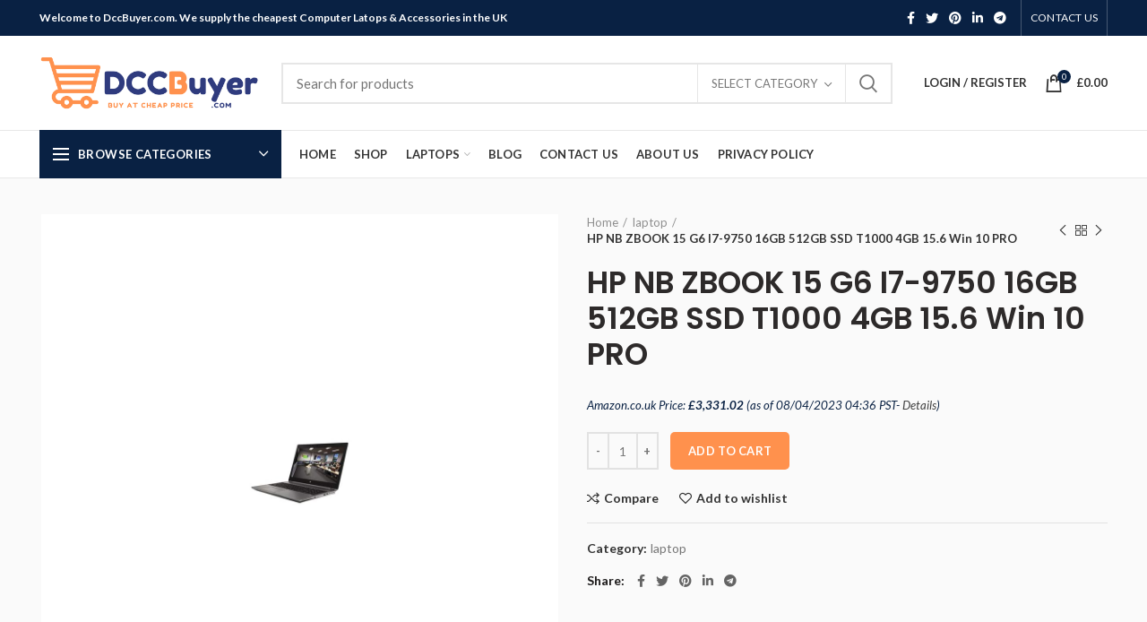

--- FILE ---
content_type: text/html; charset=UTF-8
request_url: https://dccbuyer.com/product/hp-nb-zbook-15-g6-i7-9750-16gb-512gb-ssd-t1000-4gb-15-6-win-10-pro
body_size: 38330
content:
<!DOCTYPE html>
<html lang="en-US">
<head>
	<meta charset="UTF-8">
	<meta name="viewport" content="width=device-width, initial-scale=1.0, maximum-scale=1.0, user-scalable=no">
	<link rel="profile" href="https://gmpg.org/xfn/11">
	<link rel="pingback" href="https://dccbuyer.com/xmlrpc.php">

	<meta name='robots' content='index, follow, max-image-preview:large, max-snippet:-1, max-video-preview:-1' />
			<!-- start/ frontend header/ WooZone -->
					<style type="text/css">
				.WooZone-price-info {
					font-size: 0.6em;
				}
				.woocommerce div.product p.price, .woocommerce div.product span.price {
					line-height: initial !important;
				}
			</style>
					<!-- end/ frontend header/ WooZone -->
		<script>window._wca = window._wca || [];</script>

	<!-- This site is optimized with the Yoast SEO plugin v26.8 - https://yoast.com/product/yoast-seo-wordpress/ -->
	<title>HP NB ZBOOK 15 G6 I7-9750 16GB 512GB SSD T1000 4GB 15.6 Win 10 PRO | DccBuyer</title>
	<link rel="canonical" href="https://dccbuyer.com/product/hp-nb-zbook-15-g6-i7-9750-16gb-512gb-ssd-t1000-4gb-15-6-win-10-pro" />
	<meta property="og:locale" content="en_US" />
	<meta property="og:type" content="article" />
	<meta property="og:title" content="HP NB ZBOOK 15 G6 I7-9750 16GB 512GB SSD T1000 4GB 15.6 Win 10 PRO | DccBuyer" />
	<meta property="og:description" content="Processor: Core i7; Inside memory: 16 GB; Processor style: I7-9750H; Most RAM: 128 GB; Graphics Card: NVIDIA Quadro T1000 /" />
	<meta property="og:url" content="https://dccbuyer.com/product/hp-nb-zbook-15-g6-i7-9750-16gb-512gb-ssd-t1000-4gb-15-6-win-10-pro" />
	<meta property="og:site_name" content="DccBuyer" />
	<meta property="article:modified_time" content="2023-04-08T11:36:18+00:00" />
	<meta property="og:image" content="https://images-na.ssl-images-amazon.com/images/I/21mF2h-Z13L.jpg" />
	<meta property="og:image:width" content="500" />
	<meta property="og:image:height" content="500" />
	<meta property="og:image:type" content="image/jpeg" />
	<meta name="twitter:card" content="summary_large_image" />
	<script type="application/ld+json" class="yoast-schema-graph">{"@context":"https://schema.org","@graph":[{"@type":"WebPage","@id":"https://dccbuyer.com/product/hp-nb-zbook-15-g6-i7-9750-16gb-512gb-ssd-t1000-4gb-15-6-win-10-pro","url":"https://dccbuyer.com/product/hp-nb-zbook-15-g6-i7-9750-16gb-512gb-ssd-t1000-4gb-15-6-win-10-pro","name":"HP NB ZBOOK 15 G6 I7-9750 16GB 512GB SSD T1000 4GB 15.6 Win 10 PRO | DccBuyer","isPartOf":{"@id":"https://dccbuyer.com/#website"},"primaryImageOfPage":{"@id":"https://dccbuyer.com/product/hp-nb-zbook-15-g6-i7-9750-16gb-512gb-ssd-t1000-4gb-15-6-win-10-pro#primaryimage"},"image":{"@id":"https://dccbuyer.com/product/hp-nb-zbook-15-g6-i7-9750-16gb-512gb-ssd-t1000-4gb-15-6-win-10-pro#primaryimage"},"thumbnailUrl":"https://images-na.ssl-images-amazon.com/images/I/21mF2h-Z13L.jpg","datePublished":"2020-11-15T20:26:33+00:00","dateModified":"2023-04-08T11:36:18+00:00","breadcrumb":{"@id":"https://dccbuyer.com/product/hp-nb-zbook-15-g6-i7-9750-16gb-512gb-ssd-t1000-4gb-15-6-win-10-pro#breadcrumb"},"inLanguage":"en-US","potentialAction":[{"@type":"ReadAction","target":["https://dccbuyer.com/product/hp-nb-zbook-15-g6-i7-9750-16gb-512gb-ssd-t1000-4gb-15-6-win-10-pro"]}]},{"@type":"ImageObject","inLanguage":"en-US","@id":"https://dccbuyer.com/product/hp-nb-zbook-15-g6-i7-9750-16gb-512gb-ssd-t1000-4gb-15-6-win-10-pro#primaryimage","url":"https://images-na.ssl-images-amazon.com/images/I/21mF2h-Z13L.jpg","contentUrl":"https://images-na.ssl-images-amazon.com/images/I/21mF2h-Z13L.jpg","width":500,"height":500},{"@type":"BreadcrumbList","@id":"https://dccbuyer.com/product/hp-nb-zbook-15-g6-i7-9750-16gb-512gb-ssd-t1000-4gb-15-6-win-10-pro#breadcrumb","itemListElement":[{"@type":"ListItem","position":1,"name":"Home","item":"https://dccbuyer.com/"},{"@type":"ListItem","position":2,"name":"Shop","item":"https://dccbuyer.com/shop"},{"@type":"ListItem","position":3,"name":"HP NB ZBOOK 15 G6 I7-9750 16GB 512GB SSD T1000 4GB 15.6 Win 10 PRO"}]},{"@type":"WebSite","@id":"https://dccbuyer.com/#website","url":"https://dccbuyer.com/","name":"DccBuyer","description":"Dcc Computer Care &amp; Accessories Services for sale","publisher":{"@id":"https://dccbuyer.com/#organization"},"potentialAction":[{"@type":"SearchAction","target":{"@type":"EntryPoint","urlTemplate":"https://dccbuyer.com/?s={search_term_string}"},"query-input":{"@type":"PropertyValueSpecification","valueRequired":true,"valueName":"search_term_string"}}],"inLanguage":"en-US"},{"@type":"Organization","@id":"https://dccbuyer.com/#organization","name":"DccBuyer","url":"https://dccbuyer.com/","logo":{"@type":"ImageObject","inLanguage":"en-US","@id":"https://dccbuyer.com/#/schema/logo/image/","url":"https://dccbuyer.com/wp-content/uploads/2020/11/dcc-buyer-logo.png","contentUrl":"https://dccbuyer.com/wp-content/uploads/2020/11/dcc-buyer-logo.png","width":442,"height":117,"caption":"DccBuyer"},"image":{"@id":"https://dccbuyer.com/#/schema/logo/image/"}}]}</script>
	<!-- / Yoast SEO plugin. -->


<link rel='dns-prefetch' href='//stats.wp.com' />
<link rel='dns-prefetch' href='//fonts.googleapis.com' />
<link rel="alternate" type="application/rss+xml" title="DccBuyer &raquo; Feed" href="https://dccbuyer.com/feed" />
<link rel="alternate" type="application/rss+xml" title="DccBuyer &raquo; Comments Feed" href="https://dccbuyer.com/comments/feed" />
<link rel="alternate" title="oEmbed (JSON)" type="application/json+oembed" href="https://dccbuyer.com/wp-json/oembed/1.0/embed?url=https%3A%2F%2Fdccbuyer.com%2Fproduct%2Fhp-nb-zbook-15-g6-i7-9750-16gb-512gb-ssd-t1000-4gb-15-6-win-10-pro" />
<link rel="alternate" title="oEmbed (XML)" type="text/xml+oembed" href="https://dccbuyer.com/wp-json/oembed/1.0/embed?url=https%3A%2F%2Fdccbuyer.com%2Fproduct%2Fhp-nb-zbook-15-g6-i7-9750-16gb-512gb-ssd-t1000-4gb-15-6-win-10-pro&#038;format=xml" />
<style id='wp-img-auto-sizes-contain-inline-css' type='text/css'>
img:is([sizes=auto i],[sizes^="auto," i]){contain-intrinsic-size:3000px 1500px}
/*# sourceURL=wp-img-auto-sizes-contain-inline-css */
</style>
<link rel='stylesheet' id='berocket_product_brand_style-css' href='https://dccbuyer.com/wp-content/plugins/brands-for-woocommerce/css/frontend.css?ver=3.8.2.1' type='text/css' media='all' />
<link rel='stylesheet' id='thickbox.css-css' href='https://dccbuyer.com/wp-includes/js/thickbox/thickbox.css?ver=13.8.7' type='text/css' media='all' />
<style id='wp-block-library-inline-css' type='text/css'>
:root{--wp-block-synced-color:#7a00df;--wp-block-synced-color--rgb:122,0,223;--wp-bound-block-color:var(--wp-block-synced-color);--wp-editor-canvas-background:#ddd;--wp-admin-theme-color:#007cba;--wp-admin-theme-color--rgb:0,124,186;--wp-admin-theme-color-darker-10:#006ba1;--wp-admin-theme-color-darker-10--rgb:0,107,160.5;--wp-admin-theme-color-darker-20:#005a87;--wp-admin-theme-color-darker-20--rgb:0,90,135;--wp-admin-border-width-focus:2px}@media (min-resolution:192dpi){:root{--wp-admin-border-width-focus:1.5px}}.wp-element-button{cursor:pointer}:root .has-very-light-gray-background-color{background-color:#eee}:root .has-very-dark-gray-background-color{background-color:#313131}:root .has-very-light-gray-color{color:#eee}:root .has-very-dark-gray-color{color:#313131}:root .has-vivid-green-cyan-to-vivid-cyan-blue-gradient-background{background:linear-gradient(135deg,#00d084,#0693e3)}:root .has-purple-crush-gradient-background{background:linear-gradient(135deg,#34e2e4,#4721fb 50%,#ab1dfe)}:root .has-hazy-dawn-gradient-background{background:linear-gradient(135deg,#faaca8,#dad0ec)}:root .has-subdued-olive-gradient-background{background:linear-gradient(135deg,#fafae1,#67a671)}:root .has-atomic-cream-gradient-background{background:linear-gradient(135deg,#fdd79a,#004a59)}:root .has-nightshade-gradient-background{background:linear-gradient(135deg,#330968,#31cdcf)}:root .has-midnight-gradient-background{background:linear-gradient(135deg,#020381,#2874fc)}:root{--wp--preset--font-size--normal:16px;--wp--preset--font-size--huge:42px}.has-regular-font-size{font-size:1em}.has-larger-font-size{font-size:2.625em}.has-normal-font-size{font-size:var(--wp--preset--font-size--normal)}.has-huge-font-size{font-size:var(--wp--preset--font-size--huge)}.has-text-align-center{text-align:center}.has-text-align-left{text-align:left}.has-text-align-right{text-align:right}.has-fit-text{white-space:nowrap!important}#end-resizable-editor-section{display:none}.aligncenter{clear:both}.items-justified-left{justify-content:flex-start}.items-justified-center{justify-content:center}.items-justified-right{justify-content:flex-end}.items-justified-space-between{justify-content:space-between}.screen-reader-text{border:0;clip-path:inset(50%);height:1px;margin:-1px;overflow:hidden;padding:0;position:absolute;width:1px;word-wrap:normal!important}.screen-reader-text:focus{background-color:#ddd;clip-path:none;color:#444;display:block;font-size:1em;height:auto;left:5px;line-height:normal;padding:15px 23px 14px;text-decoration:none;top:5px;width:auto;z-index:100000}html :where(.has-border-color){border-style:solid}html :where([style*=border-top-color]){border-top-style:solid}html :where([style*=border-right-color]){border-right-style:solid}html :where([style*=border-bottom-color]){border-bottom-style:solid}html :where([style*=border-left-color]){border-left-style:solid}html :where([style*=border-width]){border-style:solid}html :where([style*=border-top-width]){border-top-style:solid}html :where([style*=border-right-width]){border-right-style:solid}html :where([style*=border-bottom-width]){border-bottom-style:solid}html :where([style*=border-left-width]){border-left-style:solid}html :where(img[class*=wp-image-]){height:auto;max-width:100%}:where(figure){margin:0 0 1em}html :where(.is-position-sticky){--wp-admin--admin-bar--position-offset:var(--wp-admin--admin-bar--height,0px)}@media screen and (max-width:600px){html :where(.is-position-sticky){--wp-admin--admin-bar--position-offset:0px}}

/*# sourceURL=wp-block-library-inline-css */
</style><style id='global-styles-inline-css' type='text/css'>
:root{--wp--preset--aspect-ratio--square: 1;--wp--preset--aspect-ratio--4-3: 4/3;--wp--preset--aspect-ratio--3-4: 3/4;--wp--preset--aspect-ratio--3-2: 3/2;--wp--preset--aspect-ratio--2-3: 2/3;--wp--preset--aspect-ratio--16-9: 16/9;--wp--preset--aspect-ratio--9-16: 9/16;--wp--preset--color--black: #000000;--wp--preset--color--cyan-bluish-gray: #abb8c3;--wp--preset--color--white: #ffffff;--wp--preset--color--pale-pink: #f78da7;--wp--preset--color--vivid-red: #cf2e2e;--wp--preset--color--luminous-vivid-orange: #ff6900;--wp--preset--color--luminous-vivid-amber: #fcb900;--wp--preset--color--light-green-cyan: #7bdcb5;--wp--preset--color--vivid-green-cyan: #00d084;--wp--preset--color--pale-cyan-blue: #8ed1fc;--wp--preset--color--vivid-cyan-blue: #0693e3;--wp--preset--color--vivid-purple: #9b51e0;--wp--preset--gradient--vivid-cyan-blue-to-vivid-purple: linear-gradient(135deg,rgb(6,147,227) 0%,rgb(155,81,224) 100%);--wp--preset--gradient--light-green-cyan-to-vivid-green-cyan: linear-gradient(135deg,rgb(122,220,180) 0%,rgb(0,208,130) 100%);--wp--preset--gradient--luminous-vivid-amber-to-luminous-vivid-orange: linear-gradient(135deg,rgb(252,185,0) 0%,rgb(255,105,0) 100%);--wp--preset--gradient--luminous-vivid-orange-to-vivid-red: linear-gradient(135deg,rgb(255,105,0) 0%,rgb(207,46,46) 100%);--wp--preset--gradient--very-light-gray-to-cyan-bluish-gray: linear-gradient(135deg,rgb(238,238,238) 0%,rgb(169,184,195) 100%);--wp--preset--gradient--cool-to-warm-spectrum: linear-gradient(135deg,rgb(74,234,220) 0%,rgb(151,120,209) 20%,rgb(207,42,186) 40%,rgb(238,44,130) 60%,rgb(251,105,98) 80%,rgb(254,248,76) 100%);--wp--preset--gradient--blush-light-purple: linear-gradient(135deg,rgb(255,206,236) 0%,rgb(152,150,240) 100%);--wp--preset--gradient--blush-bordeaux: linear-gradient(135deg,rgb(254,205,165) 0%,rgb(254,45,45) 50%,rgb(107,0,62) 100%);--wp--preset--gradient--luminous-dusk: linear-gradient(135deg,rgb(255,203,112) 0%,rgb(199,81,192) 50%,rgb(65,88,208) 100%);--wp--preset--gradient--pale-ocean: linear-gradient(135deg,rgb(255,245,203) 0%,rgb(182,227,212) 50%,rgb(51,167,181) 100%);--wp--preset--gradient--electric-grass: linear-gradient(135deg,rgb(202,248,128) 0%,rgb(113,206,126) 100%);--wp--preset--gradient--midnight: linear-gradient(135deg,rgb(2,3,129) 0%,rgb(40,116,252) 100%);--wp--preset--font-size--small: 13px;--wp--preset--font-size--medium: 20px;--wp--preset--font-size--large: 36px;--wp--preset--font-size--x-large: 42px;--wp--preset--spacing--20: 0.44rem;--wp--preset--spacing--30: 0.67rem;--wp--preset--spacing--40: 1rem;--wp--preset--spacing--50: 1.5rem;--wp--preset--spacing--60: 2.25rem;--wp--preset--spacing--70: 3.38rem;--wp--preset--spacing--80: 5.06rem;--wp--preset--shadow--natural: 6px 6px 9px rgba(0, 0, 0, 0.2);--wp--preset--shadow--deep: 12px 12px 50px rgba(0, 0, 0, 0.4);--wp--preset--shadow--sharp: 6px 6px 0px rgba(0, 0, 0, 0.2);--wp--preset--shadow--outlined: 6px 6px 0px -3px rgb(255, 255, 255), 6px 6px rgb(0, 0, 0);--wp--preset--shadow--crisp: 6px 6px 0px rgb(0, 0, 0);}:where(.is-layout-flex){gap: 0.5em;}:where(.is-layout-grid){gap: 0.5em;}body .is-layout-flex{display: flex;}.is-layout-flex{flex-wrap: wrap;align-items: center;}.is-layout-flex > :is(*, div){margin: 0;}body .is-layout-grid{display: grid;}.is-layout-grid > :is(*, div){margin: 0;}:where(.wp-block-columns.is-layout-flex){gap: 2em;}:where(.wp-block-columns.is-layout-grid){gap: 2em;}:where(.wp-block-post-template.is-layout-flex){gap: 1.25em;}:where(.wp-block-post-template.is-layout-grid){gap: 1.25em;}.has-black-color{color: var(--wp--preset--color--black) !important;}.has-cyan-bluish-gray-color{color: var(--wp--preset--color--cyan-bluish-gray) !important;}.has-white-color{color: var(--wp--preset--color--white) !important;}.has-pale-pink-color{color: var(--wp--preset--color--pale-pink) !important;}.has-vivid-red-color{color: var(--wp--preset--color--vivid-red) !important;}.has-luminous-vivid-orange-color{color: var(--wp--preset--color--luminous-vivid-orange) !important;}.has-luminous-vivid-amber-color{color: var(--wp--preset--color--luminous-vivid-amber) !important;}.has-light-green-cyan-color{color: var(--wp--preset--color--light-green-cyan) !important;}.has-vivid-green-cyan-color{color: var(--wp--preset--color--vivid-green-cyan) !important;}.has-pale-cyan-blue-color{color: var(--wp--preset--color--pale-cyan-blue) !important;}.has-vivid-cyan-blue-color{color: var(--wp--preset--color--vivid-cyan-blue) !important;}.has-vivid-purple-color{color: var(--wp--preset--color--vivid-purple) !important;}.has-black-background-color{background-color: var(--wp--preset--color--black) !important;}.has-cyan-bluish-gray-background-color{background-color: var(--wp--preset--color--cyan-bluish-gray) !important;}.has-white-background-color{background-color: var(--wp--preset--color--white) !important;}.has-pale-pink-background-color{background-color: var(--wp--preset--color--pale-pink) !important;}.has-vivid-red-background-color{background-color: var(--wp--preset--color--vivid-red) !important;}.has-luminous-vivid-orange-background-color{background-color: var(--wp--preset--color--luminous-vivid-orange) !important;}.has-luminous-vivid-amber-background-color{background-color: var(--wp--preset--color--luminous-vivid-amber) !important;}.has-light-green-cyan-background-color{background-color: var(--wp--preset--color--light-green-cyan) !important;}.has-vivid-green-cyan-background-color{background-color: var(--wp--preset--color--vivid-green-cyan) !important;}.has-pale-cyan-blue-background-color{background-color: var(--wp--preset--color--pale-cyan-blue) !important;}.has-vivid-cyan-blue-background-color{background-color: var(--wp--preset--color--vivid-cyan-blue) !important;}.has-vivid-purple-background-color{background-color: var(--wp--preset--color--vivid-purple) !important;}.has-black-border-color{border-color: var(--wp--preset--color--black) !important;}.has-cyan-bluish-gray-border-color{border-color: var(--wp--preset--color--cyan-bluish-gray) !important;}.has-white-border-color{border-color: var(--wp--preset--color--white) !important;}.has-pale-pink-border-color{border-color: var(--wp--preset--color--pale-pink) !important;}.has-vivid-red-border-color{border-color: var(--wp--preset--color--vivid-red) !important;}.has-luminous-vivid-orange-border-color{border-color: var(--wp--preset--color--luminous-vivid-orange) !important;}.has-luminous-vivid-amber-border-color{border-color: var(--wp--preset--color--luminous-vivid-amber) !important;}.has-light-green-cyan-border-color{border-color: var(--wp--preset--color--light-green-cyan) !important;}.has-vivid-green-cyan-border-color{border-color: var(--wp--preset--color--vivid-green-cyan) !important;}.has-pale-cyan-blue-border-color{border-color: var(--wp--preset--color--pale-cyan-blue) !important;}.has-vivid-cyan-blue-border-color{border-color: var(--wp--preset--color--vivid-cyan-blue) !important;}.has-vivid-purple-border-color{border-color: var(--wp--preset--color--vivid-purple) !important;}.has-vivid-cyan-blue-to-vivid-purple-gradient-background{background: var(--wp--preset--gradient--vivid-cyan-blue-to-vivid-purple) !important;}.has-light-green-cyan-to-vivid-green-cyan-gradient-background{background: var(--wp--preset--gradient--light-green-cyan-to-vivid-green-cyan) !important;}.has-luminous-vivid-amber-to-luminous-vivid-orange-gradient-background{background: var(--wp--preset--gradient--luminous-vivid-amber-to-luminous-vivid-orange) !important;}.has-luminous-vivid-orange-to-vivid-red-gradient-background{background: var(--wp--preset--gradient--luminous-vivid-orange-to-vivid-red) !important;}.has-very-light-gray-to-cyan-bluish-gray-gradient-background{background: var(--wp--preset--gradient--very-light-gray-to-cyan-bluish-gray) !important;}.has-cool-to-warm-spectrum-gradient-background{background: var(--wp--preset--gradient--cool-to-warm-spectrum) !important;}.has-blush-light-purple-gradient-background{background: var(--wp--preset--gradient--blush-light-purple) !important;}.has-blush-bordeaux-gradient-background{background: var(--wp--preset--gradient--blush-bordeaux) !important;}.has-luminous-dusk-gradient-background{background: var(--wp--preset--gradient--luminous-dusk) !important;}.has-pale-ocean-gradient-background{background: var(--wp--preset--gradient--pale-ocean) !important;}.has-electric-grass-gradient-background{background: var(--wp--preset--gradient--electric-grass) !important;}.has-midnight-gradient-background{background: var(--wp--preset--gradient--midnight) !important;}.has-small-font-size{font-size: var(--wp--preset--font-size--small) !important;}.has-medium-font-size{font-size: var(--wp--preset--font-size--medium) !important;}.has-large-font-size{font-size: var(--wp--preset--font-size--large) !important;}.has-x-large-font-size{font-size: var(--wp--preset--font-size--x-large) !important;}
/*# sourceURL=global-styles-inline-css */
</style>

<style id='classic-theme-styles-inline-css' type='text/css'>
/*! This file is auto-generated */
.wp-block-button__link{color:#fff;background-color:#32373c;border-radius:9999px;box-shadow:none;text-decoration:none;padding:calc(.667em + 2px) calc(1.333em + 2px);font-size:1.125em}.wp-block-file__button{background:#32373c;color:#fff;text-decoration:none}
/*# sourceURL=/wp-includes/css/classic-themes.min.css */
</style>
<link rel='stylesheet' id='rs-plugin-settings-css' href='https://dccbuyer.com/wp-content/plugins/revslider/public/assets/css/rs6.css?ver=6.2.23' type='text/css' media='all' />
<style id='rs-plugin-settings-inline-css' type='text/css'>
#rs-demo-id {}
/*# sourceURL=rs-plugin-settings-inline-css */
</style>
<link rel='stylesheet' id='WooZonePNF-Droid+Sans-css' href='//fonts.googleapis.com/css?family=Droid+Sans%3A400%2C700&#038;ver=1.0' type='text/css' media='all' />
<link rel='stylesheet' id='WooZonePNF-amazon-styles-css' href='https://dccbuyer.com/wp-content/plugins/searchazon/assets/frontend.css?ver=1.0' type='text/css' media='all' />
<link rel='stylesheet' id='WooZonePNF-rating-css' href='https://dccbuyer.com/wp-content/plugins/searchazon/assets/star-rating-svg.css?ver=1.0' type='text/css' media='all' />
<link rel='stylesheet' id='WooZonePNF-googlefonts-css' href='//fonts.googleapis.com/css?family=Droid+Sans&#038;ver=1.0' type='text/css' media='all' />
<style id='woocommerce-inline-inline-css' type='text/css'>
.woocommerce form .form-row .required { visibility: visible; }
/*# sourceURL=woocommerce-inline-inline-css */
</style>
<link rel='stylesheet' id='WooZone-frontend-style-css' href='https://dccbuyer.com/wp-content/plugins/woozone/lib/frontend/css/frontend.css?ver=13.8.7' type='text/css' media='all' />
<link rel='stylesheet' id='WooZoneProducts-css' href='https://dccbuyer.com/wp-content/plugins/woozone/modules/product_in_post/style.css?ver=13.8.7' type='text/css' media='all' />
<link rel='stylesheet' id='js_composer_front-css' href='https://dccbuyer.com/wp-content/plugins/js_composer/assets/css/js_composer.min.css?ver=6.4.1' type='text/css' media='all' />
<link rel='stylesheet' id='bootstrap-css' href='https://dccbuyer.com/wp-content/themes/woodmart/css/bootstrap.min.css?ver=5.2.0' type='text/css' media='all' />
<link rel='stylesheet' id='woodmart-style-css' href='https://dccbuyer.com/wp-content/themes/woodmart/style.min.css?ver=5.2.0' type='text/css' media='all' />
<link rel='stylesheet' id='xts-style-header_528910-css' href='https://dccbuyer.com/wp-content/uploads/2020/11/xts-header_528910-1606217214.css?ver=5.2.0' type='text/css' media='all' />
<link rel='stylesheet' id='xts-style-theme_settings_default-css' href='https://dccbuyer.com/wp-content/uploads/2025/02/xts-theme_settings_default-1740738429.css?ver=5.2.0' type='text/css' media='all' />
<link rel='stylesheet' id='child-style-css' href='https://dccbuyer.com/wp-content/themes/woodmart-child/style.css?ver=5.2.0' type='text/css' media='all' />
<link rel='stylesheet' id='xts-google-fonts-css' href='//fonts.googleapis.com/css?family=Lato%3A100%2C100italic%2C300%2C300italic%2C400%2C400italic%2C700%2C700italic%2C900%2C900italic%7CPoppins%3A100%2C100italic%2C200%2C200italic%2C300%2C300italic%2C400%2C400italic%2C500%2C500italic%2C600%2C600italic%2C700%2C700italic%2C800%2C800italic%2C900%2C900italic&#038;ver=5.2.0' type='text/css' media='all' />
<script type="text/template" id="tmpl-variation-template">
	<div class="woocommerce-variation-description">{{{ data.variation.variation_description }}}</div>
	<div class="woocommerce-variation-price">{{{ data.variation.price_html }}}</div>
	<div class="woocommerce-variation-availability">{{{ data.variation.availability_html }}}</div>
</script>
<script type="text/template" id="tmpl-unavailable-variation-template">
	<p role="alert">Sorry, this product is unavailable. Please choose a different combination.</p>
</script>
<script type="text/javascript" src="https://dccbuyer.com/wp-includes/js/jquery/jquery.min.js?ver=3.7.1" id="jquery-core-js"></script>
<script type="text/javascript" src="https://dccbuyer.com/wp-includes/js/jquery/jquery-migrate.min.js?ver=3.4.1" id="jquery-migrate-js"></script>
<script type="text/javascript" src="https://dccbuyer.com/wp-content/plugins/1and1-wordpress-assistant/js/cookies.js?ver=6.9" id="1and1-wp-cookies-js"></script>
<script type="text/javascript" src="https://dccbuyer.com/wp-content/plugins/revslider/public/assets/js/rbtools.min.js?ver=6.2.23" id="tp-tools-js"></script>
<script type="text/javascript" src="https://dccbuyer.com/wp-content/plugins/revslider/public/assets/js/rs6.min.js?ver=6.2.23" id="revmin-js"></script>
<script type="text/javascript" src="https://dccbuyer.com/wp-content/plugins/searchazon/assets/jquery.star-rating-svg.js?ver=6.9" id="WooZonePNF-amazon-rating-js"></script>
<script type="text/javascript" id="WooZonePNF-amazon-js-extra">
/* <![CDATA[ */
var WooZonePNF_custom = {"ajaxurl":"https://dccbuyer.com/wp-admin/admin-ajax.php","translation":{"no_results_found":"No more results found..","nb_results":"Around {nb_results} results found..","prev_page":"Previous page","next_page":"Next page"}};
//# sourceURL=WooZonePNF-amazon-js-extra
/* ]]> */
</script>
<script type="text/javascript" src="https://dccbuyer.com/wp-content/plugins/searchazon/assets/frontend.js?ver=6.9" id="WooZonePNF-amazon-js"></script>
<script type="text/javascript" src="https://dccbuyer.com/wp-content/plugins/woocommerce/assets/js/jquery-blockui/jquery.blockUI.min.js?ver=2.7.0-wc.10.4.3" id="wc-jquery-blockui-js" data-wp-strategy="defer"></script>
<script type="text/javascript" id="wc-add-to-cart-js-extra">
/* <![CDATA[ */
var wc_add_to_cart_params = {"ajax_url":"/wp-admin/admin-ajax.php","wc_ajax_url":"/?wc-ajax=%%endpoint%%","i18n_view_cart":"View cart","cart_url":"https://dccbuyer.com/cart","is_cart":"","cart_redirect_after_add":"no"};
//# sourceURL=wc-add-to-cart-js-extra
/* ]]> */
</script>
<script type="text/javascript" src="https://dccbuyer.com/wp-content/plugins/woocommerce/assets/js/frontend/add-to-cart.min.js?ver=10.4.3" id="wc-add-to-cart-js" data-wp-strategy="defer"></script>
<script type="text/javascript" src="https://dccbuyer.com/wp-content/plugins/woocommerce/assets/js/zoom/jquery.zoom.min.js?ver=1.7.21-wc.10.4.3" id="wc-zoom-js" defer="defer" data-wp-strategy="defer"></script>
<script type="text/javascript" id="wc-single-product-js-extra">
/* <![CDATA[ */
var wc_single_product_params = {"i18n_required_rating_text":"Please select a rating","i18n_rating_options":["1 of 5 stars","2 of 5 stars","3 of 5 stars","4 of 5 stars","5 of 5 stars"],"i18n_product_gallery_trigger_text":"View full-screen image gallery","review_rating_required":"yes","flexslider":{"rtl":false,"animation":"slide","smoothHeight":true,"directionNav":false,"controlNav":"thumbnails","slideshow":false,"animationSpeed":500,"animationLoop":false,"allowOneSlide":false},"zoom_enabled":"","zoom_options":[],"photoswipe_enabled":"","photoswipe_options":{"shareEl":false,"closeOnScroll":false,"history":false,"hideAnimationDuration":0,"showAnimationDuration":0},"flexslider_enabled":""};
//# sourceURL=wc-single-product-js-extra
/* ]]> */
</script>
<script type="text/javascript" src="https://dccbuyer.com/wp-content/plugins/woocommerce/assets/js/frontend/single-product.min.js?ver=10.4.3" id="wc-single-product-js" defer="defer" data-wp-strategy="defer"></script>
<script type="text/javascript" src="https://dccbuyer.com/wp-content/plugins/woocommerce/assets/js/js-cookie/js.cookie.min.js?ver=2.1.4-wc.10.4.3" id="wc-js-cookie-js" data-wp-strategy="defer"></script>
<script type="text/javascript" id="woocommerce-js-extra">
/* <![CDATA[ */
var woocommerce_params = {"ajax_url":"/wp-admin/admin-ajax.php","wc_ajax_url":"/?wc-ajax=%%endpoint%%","i18n_password_show":"Show password","i18n_password_hide":"Hide password"};
//# sourceURL=woocommerce-js-extra
/* ]]> */
</script>
<script type="text/javascript" src="https://dccbuyer.com/wp-content/plugins/woocommerce/assets/js/frontend/woocommerce.min.js?ver=10.4.3" id="woocommerce-js" defer="defer" data-wp-strategy="defer"></script>
<script type="text/javascript" id="WooZone-frontend-script-js-extra">
/* <![CDATA[ */
var woozone_vars = {"ajax_url":"https://dccbuyer.com/wp-admin/admin-ajax.php","checkout_url":"https://dccbuyer.com/checkout","lang":{"loading":"Loading...","closing":"Closing...","saving":"Saving...","updating":"Updating...","amzcart_checkout":"checkout done","amzcart_cancel":"canceled","amzcart_checkout_msg":"all good","amzcart_cancel_msg":"You must check or cancel all amazon shops!","available_yes":"available","available_no":"not available","load_cross_sell_box":"Frequently Bought Together Loading..."}};
//# sourceURL=WooZone-frontend-script-js-extra
/* ]]> */
</script>
<script type="text/javascript" src="https://dccbuyer.com/wp-content/plugins/woozone/lib/frontend/js/frontend.js?ver=13.8.7" id="WooZone-frontend-script-js"></script>
<script type="text/javascript" src="https://dccbuyer.com/wp-content/plugins/js_composer/assets/js/vendors/woocommerce-add-to-cart.js?ver=6.4.1" id="vc_woocommerce-add-to-cart-js-js"></script>
<script type="text/javascript" src="https://stats.wp.com/s-202605.js" id="woocommerce-analytics-js" defer="defer" data-wp-strategy="defer"></script>
<script type="text/javascript" src="https://dccbuyer.com/wp-content/themes/woodmart/js/device.min.js?ver=5.2.0" id="woodmart-device-js"></script>
<script type="text/javascript" src="https://dccbuyer.com/wp-includes/js/underscore.min.js?ver=1.13.7" id="underscore-js"></script>
<script type="text/javascript" id="wp-util-js-extra">
/* <![CDATA[ */
var _wpUtilSettings = {"ajax":{"url":"/wp-admin/admin-ajax.php"}};
//# sourceURL=wp-util-js-extra
/* ]]> */
</script>
<script type="text/javascript" src="https://dccbuyer.com/wp-includes/js/wp-util.min.js?ver=6.9" id="wp-util-js"></script>
<script type="text/javascript" id="wc-add-to-cart-variation-js-extra">
/* <![CDATA[ */
var wc_add_to_cart_variation_params = {"wc_ajax_url":"/?wc-ajax=%%endpoint%%","i18n_no_matching_variations_text":"Sorry, no products matched your selection. Please choose a different combination.","i18n_make_a_selection_text":"Please select some product options before adding this product to your cart.","i18n_unavailable_text":"Sorry, this product is unavailable. Please choose a different combination.","i18n_reset_alert_text":"Your selection has been reset. Please select some product options before adding this product to your cart."};
//# sourceURL=wc-add-to-cart-variation-js-extra
/* ]]> */
</script>
<script type="text/javascript" src="https://dccbuyer.com/wp-content/plugins/woocommerce/assets/js/frontend/add-to-cart-variation.min.js?ver=10.4.3" id="wc-add-to-cart-variation-js" defer="defer" data-wp-strategy="defer"></script>
<link rel="https://api.w.org/" href="https://dccbuyer.com/wp-json/" /><link rel="alternate" title="JSON" type="application/json" href="https://dccbuyer.com/wp-json/wp/v2/product/8142" /><link rel="EditURI" type="application/rsd+xml" title="RSD" href="https://dccbuyer.com/xmlrpc.php?rsd" />
<meta name="generator" content="WordPress 6.9" />
<meta name="generator" content="WooCommerce 10.4.3" />
<link rel='shortlink' href='https://dccbuyer.com/?p=8142' />
<style></style><meta name="google-site-verification" content="-kgs1U0K4fjRpv1ysrmMfTzjQRxos_VLU_nHhz5AERQ" />	<style>img#wpstats{display:none}</style>
		<meta name="theme-color" content="">	<noscript><style>.woocommerce-product-gallery{ opacity: 1 !important; }</style></noscript>
	<meta name="generator" content="Powered by WPBakery Page Builder - drag and drop page builder for WordPress."/>
<meta name="generator" content="Powered by Slider Revolution 6.2.23 - responsive, Mobile-Friendly Slider Plugin for WordPress with comfortable drag and drop interface." />
<link rel="icon" href="https://dccbuyer.com/wp-content/uploads/2020/11/cropped-2-32x32.png" sizes="32x32" />
<link rel="icon" href="https://dccbuyer.com/wp-content/uploads/2020/11/cropped-2-192x192.png" sizes="192x192" />
<link rel="apple-touch-icon" href="https://dccbuyer.com/wp-content/uploads/2020/11/cropped-2-180x180.png" />
<meta name="msapplication-TileImage" content="https://dccbuyer.com/wp-content/uploads/2020/11/cropped-2-270x270.png" />
<script type="text/javascript">function setREVStartSize(e){
			//window.requestAnimationFrame(function() {				 
				window.RSIW = window.RSIW===undefined ? window.innerWidth : window.RSIW;	
				window.RSIH = window.RSIH===undefined ? window.innerHeight : window.RSIH;	
				try {								
					var pw = document.getElementById(e.c).parentNode.offsetWidth,
						newh;
					pw = pw===0 || isNaN(pw) ? window.RSIW : pw;
					e.tabw = e.tabw===undefined ? 0 : parseInt(e.tabw);
					e.thumbw = e.thumbw===undefined ? 0 : parseInt(e.thumbw);
					e.tabh = e.tabh===undefined ? 0 : parseInt(e.tabh);
					e.thumbh = e.thumbh===undefined ? 0 : parseInt(e.thumbh);
					e.tabhide = e.tabhide===undefined ? 0 : parseInt(e.tabhide);
					e.thumbhide = e.thumbhide===undefined ? 0 : parseInt(e.thumbhide);
					e.mh = e.mh===undefined || e.mh=="" || e.mh==="auto" ? 0 : parseInt(e.mh,0);		
					if(e.layout==="fullscreen" || e.l==="fullscreen") 						
						newh = Math.max(e.mh,window.RSIH);					
					else{					
						e.gw = Array.isArray(e.gw) ? e.gw : [e.gw];
						for (var i in e.rl) if (e.gw[i]===undefined || e.gw[i]===0) e.gw[i] = e.gw[i-1];					
						e.gh = e.el===undefined || e.el==="" || (Array.isArray(e.el) && e.el.length==0)? e.gh : e.el;
						e.gh = Array.isArray(e.gh) ? e.gh : [e.gh];
						for (var i in e.rl) if (e.gh[i]===undefined || e.gh[i]===0) e.gh[i] = e.gh[i-1];
											
						var nl = new Array(e.rl.length),
							ix = 0,						
							sl;					
						e.tabw = e.tabhide>=pw ? 0 : e.tabw;
						e.thumbw = e.thumbhide>=pw ? 0 : e.thumbw;
						e.tabh = e.tabhide>=pw ? 0 : e.tabh;
						e.thumbh = e.thumbhide>=pw ? 0 : e.thumbh;					
						for (var i in e.rl) nl[i] = e.rl[i]<window.RSIW ? 0 : e.rl[i];
						sl = nl[0];									
						for (var i in nl) if (sl>nl[i] && nl[i]>0) { sl = nl[i]; ix=i;}															
						var m = pw>(e.gw[ix]+e.tabw+e.thumbw) ? 1 : (pw-(e.tabw+e.thumbw)) / (e.gw[ix]);					
						newh =  (e.gh[ix] * m) + (e.tabh + e.thumbh);
					}				
					if(window.rs_init_css===undefined) window.rs_init_css = document.head.appendChild(document.createElement("style"));					
					document.getElementById(e.c).height = newh+"px";
					window.rs_init_css.innerHTML += "#"+e.c+"_wrapper { height: "+newh+"px }";				
				} catch(e){
					console.log("Failure at Presize of Slider:" + e)
				}					   
			//});
		  };</script>
		<style type="text/css" id="wp-custom-css">
			.owl-carousel-item{
	background-color: white;
	
}
.product-title a{
	font-size: 13px;
}		</style>
		<style>		
		
		</style><noscript><style> .wpb_animate_when_almost_visible { opacity: 1; }</style></noscript><link rel='stylesheet' id='wc-blocks-style-css' href='https://dccbuyer.com/wp-content/plugins/woocommerce/assets/client/blocks/wc-blocks.css?ver=wc-10.4.3' type='text/css' media='all' />
<link rel='stylesheet' id='berocket_framework_tippy-css' href='https://dccbuyer.com/wp-content/plugins/brands-for-woocommerce/berocket/libraries/../assets/tippy/tippy.css?ver=6.9' type='text/css' media='all' />
<link rel='stylesheet' id='berocket_framework_popup-animate-css' href='https://dccbuyer.com/wp-content/plugins/brands-for-woocommerce/berocket/libraries/../assets/popup/animate.css?ver=6.9' type='text/css' media='all' />
</head>

<body data-rsssl=1 class="wp-singular product-template-default single single-product postid-8142 wp-theme-woodmart wp-child-theme-woodmart-child theme-woodmart woocommerce woocommerce-page woocommerce-no-js wrapper-full-width form-style-square form-border-width-2 woodmart-product-design-default categories-accordion-on woodmart-archive-shop woodmart-ajax-shop-on offcanvas-sidebar-mobile offcanvas-sidebar-tablet notifications-sticky sticky-toolbar-on btns-default-flat btns-default-dark btns-default-hover-dark btns-shop-semi-rounded btns-shop-light btns-shop-hover-light btns-accent-flat btns-accent-light btns-accent-hover-light wpb-js-composer js-comp-ver-6.4.1 vc_responsive">
		
	<div class="website-wrapper">

		
			<!-- HEADER -->
			<header class="whb-header whb-sticky-shadow whb-scroll-slide whb-sticky-clone">

				<div class="whb-main-header">
	
<div class="whb-row whb-top-bar whb-not-sticky-row whb-with-bg whb-without-border whb-color-light whb-flex-flex-middle">
	<div class="container">
		<div class="whb-flex-row whb-top-bar-inner">
			<div class="whb-column whb-col-left whb-visible-lg">
	
<div class="whb-text-element reset-mb-10 "><strong><span style="color: #ffffff;">Welcome to DccBuyer.com. We supply the cheapest Computer Latops & Accessories in the UK
</span></strong></div>
</div>
<div class="whb-column whb-col-center whb-visible-lg whb-empty-column">
	</div>
<div class="whb-column whb-col-right whb-visible-lg">
	
			<div class="woodmart-social-icons text-center icons-design-default icons-size- color-scheme-light social-share social-form-circle">
									<a rel="nofollow" href="https://www.facebook.com/sharer/sharer.php?u=https://dccbuyer.com/product/hp-nb-zbook-15-g6-i7-9750-16gb-512gb-ssd-t1000-4gb-15-6-win-10-pro" target="_blank" class=" woodmart-social-icon social-facebook">
						<i></i>
						<span class="woodmart-social-icon-name">Facebook</span>
					</a>
				
									<a rel="nofollow" href="https://twitter.com/share?url=https://dccbuyer.com/product/hp-nb-zbook-15-g6-i7-9750-16gb-512gb-ssd-t1000-4gb-15-6-win-10-pro" target="_blank" class=" woodmart-social-icon social-twitter">
						<i></i>
						<span class="woodmart-social-icon-name">Twitter</span>
					</a>
				
				
				
				
									<a rel="nofollow" href="https://pinterest.com/pin/create/button/?url=https://dccbuyer.com/product/hp-nb-zbook-15-g6-i7-9750-16gb-512gb-ssd-t1000-4gb-15-6-win-10-pro&media=https://images-na.ssl-images-amazon.com/images/I/21mF2h-Z13L.jpg&description=HP+NB+ZBOOK+15+G6+I7-9750+16GB+512GB+SSD+T1000+4GB+15.6+Win+10+PRO" target="_blank" class=" woodmart-social-icon social-pinterest">
						<i></i>
						<span class="woodmart-social-icon-name">Pinterest</span>
					</a>
				
				
									<a rel="nofollow" href="https://www.linkedin.com/shareArticle?mini=true&url=https://dccbuyer.com/product/hp-nb-zbook-15-g6-i7-9750-16gb-512gb-ssd-t1000-4gb-15-6-win-10-pro" target="_blank" class=" woodmart-social-icon social-linkedin">
						<i></i>
						<span class="woodmart-social-icon-name">linkedin</span>
					</a>
				
				
				
				
				
				
				
				
				
				
								
								
				
									<a rel="nofollow" href="https://telegram.me/share/url?url=https://dccbuyer.com/product/hp-nb-zbook-15-g6-i7-9750-16gb-512gb-ssd-t1000-4gb-15-6-win-10-pro" target="_blank" class=" woodmart-social-icon social-tg">
						<i></i>
						<span class="woodmart-social-icon-name">Telegram</span>
					</a>
								
				
			</div>

		<div class="whb-divider-element whb-divider-stretch "></div><div class="whb-navigation whb-secondary-menu site-navigation woodmart-navigation menu-right navigation-style-bordered" role="navigation">
	<div class="menu-top-bar-right-container"><ul id="menu-top-bar-right" class="menu"><li id="menu-item-401" class="menu-item menu-item-type-custom menu-item-object-custom menu-item-401 item-level-0 menu-item-design-default menu-simple-dropdown item-event-hover"><a href="#" class="woodmart-nav-link"><span class="nav-link-text">CONTACT US</span></a></li>
</ul></div></div><!--END MAIN-NAV-->
<div class="whb-divider-element whb-divider-stretch "></div></div>
<div class="whb-column whb-col-mobile whb-hidden-lg">
	
			<div class="woodmart-social-icons text-center icons-design-default icons-size- color-scheme-light social-share social-form-circle">
									<a rel="nofollow" href="https://www.facebook.com/sharer/sharer.php?u=https://dccbuyer.com/product/hp-nb-zbook-15-g6-i7-9750-16gb-512gb-ssd-t1000-4gb-15-6-win-10-pro" target="_blank" class=" woodmart-social-icon social-facebook">
						<i></i>
						<span class="woodmart-social-icon-name">Facebook</span>
					</a>
				
									<a rel="nofollow" href="https://twitter.com/share?url=https://dccbuyer.com/product/hp-nb-zbook-15-g6-i7-9750-16gb-512gb-ssd-t1000-4gb-15-6-win-10-pro" target="_blank" class=" woodmart-social-icon social-twitter">
						<i></i>
						<span class="woodmart-social-icon-name">Twitter</span>
					</a>
				
				
				
				
									<a rel="nofollow" href="https://pinterest.com/pin/create/button/?url=https://dccbuyer.com/product/hp-nb-zbook-15-g6-i7-9750-16gb-512gb-ssd-t1000-4gb-15-6-win-10-pro&media=https://images-na.ssl-images-amazon.com/images/I/21mF2h-Z13L.jpg&description=HP+NB+ZBOOK+15+G6+I7-9750+16GB+512GB+SSD+T1000+4GB+15.6+Win+10+PRO" target="_blank" class=" woodmart-social-icon social-pinterest">
						<i></i>
						<span class="woodmart-social-icon-name">Pinterest</span>
					</a>
				
				
									<a rel="nofollow" href="https://www.linkedin.com/shareArticle?mini=true&url=https://dccbuyer.com/product/hp-nb-zbook-15-g6-i7-9750-16gb-512gb-ssd-t1000-4gb-15-6-win-10-pro" target="_blank" class=" woodmart-social-icon social-linkedin">
						<i></i>
						<span class="woodmart-social-icon-name">linkedin</span>
					</a>
				
				
				
				
				
				
				
				
				
				
								
								
				
									<a rel="nofollow" href="https://telegram.me/share/url?url=https://dccbuyer.com/product/hp-nb-zbook-15-g6-i7-9750-16gb-512gb-ssd-t1000-4gb-15-6-win-10-pro" target="_blank" class=" woodmart-social-icon social-tg">
						<i></i>
						<span class="woodmart-social-icon-name">Telegram</span>
					</a>
								
				
			</div>

		</div>
		</div>
	</div>
</div>

<div class="whb-row whb-general-header whb-not-sticky-row whb-without-bg whb-border-fullwidth whb-color-dark whb-flex-flex-middle">
	<div class="container">
		<div class="whb-flex-row whb-general-header-inner">
			<div class="whb-column whb-col-left whb-visible-lg">
	<div class="site-logo">
	<div class="woodmart-logo-wrap switch-logo-enable">
		<a href="https://dccbuyer.com/" class="woodmart-logo woodmart-main-logo" rel="home">
			<img src="https://dccbuyer.com/wp-content/uploads/2020/11/DCCBuyer__1_-removebg-preview.png" alt="DccBuyer" style="max-width: 250px;" />		</a>
								<a href="https://dccbuyer.com/" class="woodmart-logo woodmart-sticky-logo" rel="home">
				<img src="https://dccbuyer.com/wp-content/uploads/2020/11/DCCBuyer__1_-removebg-preview.png" alt="DccBuyer" style="max-width: 250px;" />			</a>
			</div>
</div>
</div>
<div class="whb-column whb-col-center whb-visible-lg">
				<div class="woodmart-search-form">
								<form role="search" method="get" class="searchform  has-categories-dropdown search-style-default woodmart-ajax-search" action="https://dccbuyer.com/"  data-thumbnail="1" data-price="1" data-post_type="product" data-count="20" data-sku="0" data-symbols_count="3">
					<input type="text" class="s" placeholder="Search for products" value="" name="s" />
					<input type="hidden" name="post_type" value="product">
								<div class="search-by-category input-dropdown">
				<div class="input-dropdown-inner woodmart-scroll-content">
					<input type="hidden" name="product_cat" value="0">
					<a href="#" data-val="0">Select category</a>
					<div class="list-wrapper woodmart-scroll">
						<ul class="woodmart-scroll-content">
							<li style="display:none;"><a href="#" data-val="0">Select category</a></li>
								<li class="cat-item cat-item-41"><a class="pf-value" href="https://dccbuyer.com/product-category/accessories" data-val="accessories" data-title="Accessories" >Accessories</a>
<ul class='children'>
	<li class="cat-item cat-item-11223"><a class="pf-value" href="https://dccbuyer.com/product-category/accessories/audio-and-video-accessories" data-val="audio-and-video-accessories" data-title="Audio and Video Accessories" >Audio and Video Accessories</a>
	<ul class='children'>
	<li class="cat-item cat-item-11224"><a class="pf-value" href="https://dccbuyer.com/product-category/accessories/audio-and-video-accessories/computer-headsets" data-val="computer-headsets" data-title="Computer Headsets" >Computer Headsets</a>
</li>
	</ul>
</li>
	<li class="cat-item cat-item-980"><a class="pf-value" href="https://dccbuyer.com/product-category/accessories/desktop-computers" data-val="desktop-computers" data-title="Desktop" >Desktop</a>
	<ul class='children'>
	<li class="cat-item cat-item-10886"><a class="pf-value" href="https://dccbuyer.com/product-category/accessories/desktop-computers/minis" data-val="minis" data-title="Desktop Computer Minis" >Desktop Computer Minis</a>
</li>
	<li class="cat-item cat-item-2551"><a class="pf-value" href="https://dccbuyer.com/product-category/accessories/desktop-computers/pc-workstation-system" data-val="pc-workstation-system" data-title="Workstation Computers" >Workstation Computers</a>
</li>
	</ul>
</li>
	<li class="cat-item cat-item-2695"><a class="pf-value" href="https://dccbuyer.com/product-category/accessories/monitors-lcd" data-val="monitors-lcd" data-title="Monitors" >Monitors</a>
	<ul class='children'>
	<li class="cat-item cat-item-2970"><a class="pf-value" href="https://dccbuyer.com/product-category/accessories/monitors-lcd/hd-lcd" data-val="hd-lcd" data-title="LCD" >LCD</a>
</li>
	<li class="cat-item cat-item-2969"><a class="pf-value" href="https://dccbuyer.com/product-category/accessories/monitors-lcd/hd-led" data-val="hd-led" data-title="LED" >LED</a>
</li>
	</ul>
</li>
</ul>
</li>
	<li class="cat-item cat-item-7369"><a class="pf-value" href="https://dccbuyer.com/product-category/security-antivirus-software" data-val="security-antivirus-software" data-title="Antivirus Software" >Antivirus Software</a>
</li>
	<li class="cat-item cat-item-11007"><a class="pf-value" href="https://dccbuyer.com/product-category/camera-and-photo" data-val="camera-and-photo" data-title="Camera and Photo" >Camera and Photo</a>
<ul class='children'>
	<li class="cat-item cat-item-11008"><a class="pf-value" href="https://dccbuyer.com/product-category/camera-and-photo/surveillance-cameras" data-val="surveillance-cameras" data-title="Surveillance Cameras" >Surveillance Cameras</a>
	<ul class='children'>
	<li class="cat-item cat-item-11009"><a class="pf-value" href="https://dccbuyer.com/product-category/camera-and-photo/surveillance-cameras/dome-cameras" data-val="dome-cameras" data-title="Dome Cameras" >Dome Cameras</a>
</li>
	</ul>
</li>
</ul>
</li>
	<li class="cat-item cat-item-3710"><a class="pf-value" href="https://dccbuyer.com/product-category/computer-components" data-val="computer-components" data-title="Computer Components" >Computer Components</a>
<ul class='children'>
	<li class="cat-item cat-item-5250"><a class="pf-value" href="https://dccbuyer.com/product-category/computer-components/computer-cases" data-val="computer-cases" data-title="Computer Cases" >Computer Cases</a>
</li>
	<li class="cat-item cat-item-10629"><a class="pf-value" href="https://dccbuyer.com/product-category/computer-components/computer-speakers" data-val="computer-speakers" data-title="Computer Speakers" >Computer Speakers</a>
</li>
	<li class="cat-item cat-item-5254"><a class="pf-value" href="https://dccbuyer.com/product-category/computer-components/fans" data-val="fans" data-title="Fans" >Fans</a>
</li>
	<li class="cat-item cat-item-5257"><a class="pf-value" href="https://dccbuyer.com/product-category/computer-components/graphics-cards" data-val="graphics-cards" data-title="Graphics Cards" >Graphics Cards</a>
</li>
	<li class="cat-item cat-item-5256"><a class="pf-value" href="https://dccbuyer.com/product-category/computer-components/motherboards" data-val="motherboards" data-title="Motherboards" >Motherboards</a>
</li>
	<li class="cat-item cat-item-5251"><a class="pf-value" href="https://dccbuyer.com/product-category/computer-components/power-supplies" data-val="power-supplies" data-title="Power Supplies" >Power Supplies</a>
</li>
	<li class="cat-item cat-item-5252"><a class="pf-value" href="https://dccbuyer.com/product-category/computer-components/processors" data-val="processors" data-title="processors" >processors</a>
</li>
	<li class="cat-item cat-item-5255"><a class="pf-value" href="https://dccbuyer.com/product-category/computer-components/ram" data-val="ram" data-title="RAM" >RAM</a>
</li>
	<li class="cat-item cat-item-5253"><a class="pf-value" href="https://dccbuyer.com/product-category/computer-components/sound-cards" data-val="sound-cards" data-title="Sound Cards" >Sound Cards</a>
</li>
</ul>
</li>
	<li class="cat-item cat-item-62"><a class="pf-value" href="https://dccbuyer.com/product-category/data-storage" data-val="data-storage" data-title="Data Storage" >Data Storage</a>
<ul class='children'>
	<li class="cat-item cat-item-139"><a class="pf-value" href="https://dccbuyer.com/product-category/data-storage/external-data-storage" data-val="external-data-storage" data-title="External Data Storage" >External Data Storage</a>
	<ul class='children'>
	<li class="cat-item cat-item-4942"><a class="pf-value" href="https://dccbuyer.com/product-category/data-storage/external-data-storage/memory-cards" data-val="memory-cards" data-title="Memory Cards" >Memory Cards</a>
		<ul class='children'>
	<li class="cat-item cat-item-5129"><a class="pf-value" href="https://dccbuyer.com/product-category/data-storage/external-data-storage/memory-cards/memory-sticks-store" data-val="memory-sticks-store" data-title="Memory Sticks Store" >Memory Sticks Store</a>
</li>
	<li class="cat-item cat-item-4943"><a class="pf-value" href="https://dccbuyer.com/product-category/data-storage/external-data-storage/memory-cards/micro-sd-cards" data-val="micro-sd-cards" data-title="Micro SD Cards" >Micro SD Cards</a>
</li>
		</ul>
</li>
	<li class="cat-item cat-item-4412"><a class="pf-value" href="https://dccbuyer.com/product-category/data-storage/external-data-storage/usb-flash-drives-memory-cards" data-val="usb-flash-drives-memory-cards" data-title="USB Flash Drives" >USB Flash Drives</a>
</li>
	</ul>
</li>
	<li class="cat-item cat-item-63"><a class="pf-value" href="https://dccbuyer.com/product-category/data-storage/internal-data-storage" data-val="internal-data-storage" data-title="Internal Data Storage" >Internal Data Storage</a>
	<ul class='children'>
	<li class="cat-item cat-item-164"><a class="pf-value" href="https://dccbuyer.com/product-category/data-storage/internal-data-storage/internal-hard-drives" data-val="internal-hard-drives" data-title="Internal Hard Drives" >Internal Hard Drives</a>
		<ul class='children'>
	<li class="cat-item cat-item-176"><a class="pf-value" href="https://dccbuyer.com/product-category/data-storage/internal-data-storage/internal-hard-drives/ide-hard-drives" data-val="ide-hard-drives" data-title="IDE Drives" >IDE Drives</a>
</li>
	<li class="cat-item cat-item-165"><a class="pf-value" href="https://dccbuyer.com/product-category/data-storage/internal-data-storage/internal-hard-drives/sata-hard-drives" data-val="sata-hard-drives" data-title="SATA Drives" >SATA Drives</a>
</li>
	<li class="cat-item cat-item-64"><a class="pf-value" href="https://dccbuyer.com/product-category/data-storage/internal-data-storage/internal-hard-drives/solid-state-drives" data-val="solid-state-drives" data-title="SS Drives" >SS Drives</a>
</li>
		</ul>
</li>
	<li class="cat-item cat-item-11211"><a class="pf-value" href="https://dccbuyer.com/product-category/data-storage/internal-data-storage/internal-solid-state-drives" data-val="internal-solid-state-drives" data-title="Internal Solid State Drives" >Internal Solid State Drives</a>
</li>
	</ul>
</li>
	<li class="cat-item cat-item-9185"><a class="pf-value" href="https://dccbuyer.com/product-category/data-storage/network-attached-storage" data-val="network-attached-storage" data-title="Network Attached Storage" >Network Attached Storage</a>
</li>
</ul>
</li>
	<li class="cat-item cat-item-399"><a class="pf-value" href="https://dccbuyer.com/product-category/laptop" data-val="laptop" data-title="laptop" >laptop</a>
<ul class='children'>
	<li class="cat-item cat-item-2173"><a class="pf-value" href="https://dccbuyer.com/product-category/laptop/acer-for-sale" data-val="acer-for-sale" data-title="Acer" >Acer</a>
</li>
	<li class="cat-item cat-item-686"><a class="pf-value" href="https://dccbuyer.com/product-category/laptop/dell" data-val="dell" data-title="Dell" >Dell</a>
</li>
	<li class="cat-item cat-item-739"><a class="pf-value" href="https://dccbuyer.com/product-category/laptop/hp" data-val="hp" data-title="HP" >HP</a>
</li>
	<li class="cat-item cat-item-773"><a class="pf-value" href="https://dccbuyer.com/product-category/laptop/lenovo" data-val="lenovo" data-title="Lenovo" >Lenovo</a>
</li>
	<li class="cat-item cat-item-772"><a class="pf-value" href="https://dccbuyer.com/product-category/laptop/apple-macbook" data-val="apple-macbook" data-title="MacBook" >MacBook</a>
</li>
	<li class="cat-item cat-item-2360"><a class="pf-value" href="https://dccbuyer.com/product-category/laptop/toshiba-satellite" data-val="toshiba-satellite" data-title="Toshiba" >Toshiba</a>
</li>
</ul>
</li>
	<li class="cat-item cat-item-11230"><a class="pf-value" href="https://dccbuyer.com/product-category/printers" data-val="printers" data-title="printers" >printers</a>
<ul class='children'>
	<li class="cat-item cat-item-11231"><a class="pf-value" href="https://dccbuyer.com/product-category/printers/laser-printers" data-val="laser-printers" data-title="Laser Printers" >Laser Printers</a>
</li>
</ul>
</li>
	<li class="cat-item cat-item-1282"><a class="pf-value" href="https://dccbuyer.com/product-category/tablets" data-val="tablets" data-title="Tablets" >Tablets</a>
</li>
	<li class="cat-item cat-item-15"><a class="pf-value" href="https://dccbuyer.com/product-category/uncategorized" data-val="uncategorized" data-title="Uncategorized" >Uncategorized</a>
</li>
	<li class="cat-item cat-item-7667"><a class="pf-value" href="https://dccbuyer.com/product-category/webcam" data-val="webcam" data-title="webcam" >webcam</a>
</li>
						</ul>
					</div>
				</div>
			</div>
								<button type="submit" class="searchsubmit">
						Search											</button>
				</form>
													<div class="search-results-wrapper"><div class="woodmart-scroll"><div class="woodmart-search-results woodmart-scroll-content"></div></div><div class="woodmart-search-loader wd-fill"></div></div>
							</div>
		</div>
<div class="whb-column whb-col-right whb-visible-lg">
	<div class="whb-space-element " style="width:15px;"></div><div class="woodmart-header-links woodmart-navigation menu-simple-dropdown wd-tools-element item-event-hover  my-account-with-text login-side-opener">
			<a href="https://dccbuyer.com/my-account" title="My account">
			<span class="wd-tools-icon">
							</span>
			<span class="wd-tools-text">
				Login / Register			</span>
		</a>
		
			</div>

<div class="woodmart-shopping-cart wd-tools-element woodmart-cart-design-2 woodmart-cart-alt cart-widget-opener">
	<a href="https://dccbuyer.com/cart" title="Shopping cart">
		<span class="woodmart-cart-icon wd-tools-icon">
						
										<span class="woodmart-cart-number">0 <span>items</span></span>
							</span>
		<span class="woodmart-cart-totals wd-tools-text">
			
			<span class="subtotal-divider">/</span>
						<span class="woodmart-cart-subtotal"><span class="woocommerce-Price-amount amount"><bdi><span class="woocommerce-Price-currencySymbol">&pound;</span>0.00</bdi></span></span>
				</span>
	</a>
	</div>
</div>
<div class="whb-column whb-mobile-left whb-hidden-lg">
	<div class="woodmart-burger-icon wd-tools-element mobile-nav-icon whb-mobile-nav-icon wd-style-text">
	<a href="#">
					<span class="woodmart-burger wd-tools-icon"></span>
				<span class="woodmart-burger-label wd-tools-text">Menu</span>
	</a>
</div><!--END MOBILE-NAV-ICON--></div>
<div class="whb-column whb-mobile-center whb-hidden-lg">
	<div class="site-logo">
	<div class="woodmart-logo-wrap switch-logo-enable">
		<a href="https://dccbuyer.com/" class="woodmart-logo woodmart-main-logo" rel="home">
			<img src="https://dccbuyer.com/wp-content/uploads/2020/11/DCCBuyer__1_-removebg-preview-1.png" alt="DccBuyer" style="max-width: 179px;" />		</a>
								<a href="https://dccbuyer.com/" class="woodmart-logo woodmart-sticky-logo" rel="home">
				<img src="https://dccbuyer.com/wp-content/uploads/2020/11/DCCBuyer__1_-removebg-preview-1.png" alt="DccBuyer" style="max-width: 179px;" />			</a>
			</div>
</div>
</div>
<div class="whb-column whb-mobile-right whb-hidden-lg">
	
<div class="woodmart-shopping-cart wd-tools-element woodmart-cart-design-5 woodmart-cart-alt cart-widget-opener">
	<a href="https://dccbuyer.com/cart" title="Shopping cart">
		<span class="woodmart-cart-icon wd-tools-icon">
						
										<span class="woodmart-cart-number">0 <span>items</span></span>
							</span>
		<span class="woodmart-cart-totals wd-tools-text">
			
			<span class="subtotal-divider">/</span>
						<span class="woodmart-cart-subtotal"><span class="woocommerce-Price-amount amount"><bdi><span class="woocommerce-Price-currencySymbol">&pound;</span>0.00</bdi></span></span>
				</span>
	</a>
	</div>
</div>
		</div>
	</div>
</div>

<div class="whb-row whb-header-bottom whb-not-sticky-row whb-without-bg whb-border-fullwidth whb-color-dark whb-flex-flex-middle whb-hidden-mobile">
	<div class="container">
		<div class="whb-flex-row whb-header-bottom-inner">
			<div class="whb-column whb-col-left whb-visible-lg">
	
<div class="header-categories-nav show-on-hover whb-wjlcubfdmlq3d7jvmt23" role="navigation">
	<div class="header-categories-nav-wrap">
		<span class="menu-opener color-scheme-light">
							<span class="woodmart-burger"></span>
			
			<span class="menu-open-label">
				Browse Categories			</span>
			<span class="arrow-opener"></span>
		</span>
		<div class="categories-menu-dropdown vertical-navigation woodmart-navigation">
			<div class="menu-categories-container"><ul id="menu-categories" class="menu wd-cat-nav"><li id="menu-item-7860" class="menu-item menu-item-type-taxonomy menu-item-object-product_cat menu-item-has-children menu-item-7860 item-level-0 menu-item-design-sized menu-mega-dropdown item-event-hover menu-item-has-children dropdown-with-height"><a title="Computer Accessories" href="https://dccbuyer.com/product-category/accessories" class="woodmart-nav-link"><img src="https://dccbuyer.com/wp-content/uploads/2017/06/chair-1.svg" alt="Computer &amp; Accessories"  class="category-icon" /><span class="nav-link-text">Computer &#038; Accessories</span></a><style>.menu-item-7860.menu-item-design-sized > .sub-menu-dropdown {min-height: 10px; width: 490px; }</style>
<div class="sub-menu-dropdown color-scheme-dark">

<div class="container">

<ul class="sub-menu color-scheme-dark">
	<li id="menu-item-7865" class="menu-item menu-item-type-taxonomy menu-item-object-product_cat menu-item-has-children menu-item-7865 item-level-1"><a href="https://dccbuyer.com/product-category/data-storage" class="woodmart-nav-link"><span class="nav-link-text">Data Storage</span></a>
	<ul class="sub-sub-menu color-scheme-dark">
		<li id="menu-item-27815" class="menu-item menu-item-type-taxonomy menu-item-object-product_cat menu-item-27815 item-level-2"><a href="https://dccbuyer.com/product-category/data-storage/network-attached-storage" class="woodmart-nav-link"><span class="nav-link-text">Network Attached Storage</span></a></li>
		<li id="menu-item-7866" class="menu-item menu-item-type-taxonomy menu-item-object-product_cat menu-item-7866 item-level-2"><a href="https://dccbuyer.com/product-category/data-storage/external-data-storage" class="woodmart-nav-link"><span class="nav-link-text">External Data Storage</span></a></li>
		<li id="menu-item-7867" class="menu-item menu-item-type-taxonomy menu-item-object-product_cat menu-item-has-children menu-item-7867 item-level-2"><a href="https://dccbuyer.com/product-category/data-storage/internal-data-storage" class="woodmart-nav-link"><span class="nav-link-text">Internal Data Storage</span></a>
		<ul class="sub-sub-menu color-scheme-dark">
			<li id="menu-item-7868" class="menu-item menu-item-type-taxonomy menu-item-object-product_cat menu-item-has-children menu-item-7868 item-level-3"><a href="https://dccbuyer.com/product-category/data-storage/internal-data-storage/internal-hard-drives" class="woodmart-nav-link"><span class="nav-link-text">Internal Hard Drives</span></a>
			<ul class="sub-sub-menu color-scheme-dark">
				<li id="menu-item-7869" class="menu-item menu-item-type-taxonomy menu-item-object-product_cat menu-item-7869 item-level-4"><a href="https://dccbuyer.com/product-category/data-storage/internal-data-storage/internal-hard-drives/ide-hard-drives" class="woodmart-nav-link"><span class="nav-link-text">IDE Drives</span></a></li>
				<li id="menu-item-7870" class="menu-item menu-item-type-taxonomy menu-item-object-product_cat menu-item-7870 item-level-4"><a href="https://dccbuyer.com/product-category/data-storage/internal-data-storage/internal-hard-drives/sata-hard-drives" class="woodmart-nav-link"><span class="nav-link-text">SATA Drives</span></a></li>
				<li id="menu-item-7871" class="menu-item menu-item-type-taxonomy menu-item-object-product_cat menu-item-7871 item-level-4"><a href="https://dccbuyer.com/product-category/data-storage/internal-data-storage/internal-hard-drives/solid-state-drives" class="woodmart-nav-link"><span class="nav-link-text">SS Drives</span></a></li>
			</ul>
</li>
		</ul>
</li>
	</ul>
</li>
	<li id="menu-item-7861" class="menu-item menu-item-type-taxonomy menu-item-object-product_cat menu-item-has-children menu-item-7861 item-level-1"><a href="https://dccbuyer.com/product-category/accessories/cables-and-accessories" class="woodmart-nav-link"><span class="nav-link-text">Cables and Accessories</span></a>
	<ul class="sub-sub-menu color-scheme-dark">
		<li id="menu-item-7863" class="menu-item menu-item-type-taxonomy menu-item-object-product_cat menu-item-7863 item-level-2"><a href="https://dccbuyer.com/product-category/accessories/hard-drive-accessories" class="woodmart-nav-link"><span class="nav-link-text">Hard Drive Accessories</span></a></li>
		<li id="menu-item-7864" class="menu-item menu-item-type-taxonomy menu-item-object-product_cat menu-item-7864 item-level-2"><a href="https://dccbuyer.com/product-category/accessories/hard-drive-accessories/frames-and-enclosures" class="woodmart-nav-link"><span class="nav-link-text">Frames and Enclosures</span></a></li>
		<li id="menu-item-7862" class="menu-item menu-item-type-taxonomy menu-item-object-product_cat menu-item-7862 item-level-2"><a href="https://dccbuyer.com/product-category/accessories/cables-and-accessories/cables" class="woodmart-nav-link"><span class="nav-link-text">Cables</span></a></li>
	</ul>
</li>
</ul>
</div>
</div>
</li>
<li id="menu-item-7878" class="menu-item menu-item-type-taxonomy menu-item-object-product_cat current-product-ancestor current-menu-parent current-product-parent menu-item-has-children menu-item-7878 item-level-0 menu-item-design-default menu-simple-dropdown item-event-hover"><a href="https://dccbuyer.com/product-category/laptop" class="woodmart-nav-link"><span class="nav-link-text">Laptop</span></a>
<div class="sub-menu-dropdown color-scheme-dark">

<div class="container">

<ul class="sub-menu color-scheme-dark">
	<li id="menu-item-8552" class="menu-item menu-item-type-taxonomy menu-item-object-product_cat menu-item-8552 item-level-1"><a href="https://dccbuyer.com/product-category/laptop/hp" class="woodmart-nav-link"><span class="nav-link-text">HP</span></a></li>
	<li id="menu-item-8553" class="menu-item menu-item-type-taxonomy menu-item-object-product_cat menu-item-8553 item-level-1"><a href="https://dccbuyer.com/product-category/laptop/dell" class="woodmart-nav-link"><span class="nav-link-text">Dell</span></a></li>
	<li id="menu-item-9038" class="menu-item menu-item-type-taxonomy menu-item-object-product_cat menu-item-9038 item-level-1"><a href="https://dccbuyer.com/product-category/laptop/lenovo" class="woodmart-nav-link"><span class="nav-link-text">Lenovo</span></a></li>
	<li id="menu-item-9039" class="menu-item menu-item-type-taxonomy menu-item-object-product_cat menu-item-9039 item-level-1"><a href="https://dccbuyer.com/product-category/laptop/apple-macbook" class="woodmart-nav-link"><span class="nav-link-text">MacBook</span></a></li>
	<li id="menu-item-11410" class="menu-item menu-item-type-taxonomy menu-item-object-product_cat menu-item-11410 item-level-1"><a href="https://dccbuyer.com/product-category/laptop/acer-for-sale" class="woodmart-nav-link"><span class="nav-link-text">Acer</span></a></li>
	<li id="menu-item-11411" class="menu-item menu-item-type-taxonomy menu-item-object-product_cat menu-item-11411 item-level-1"><a href="https://dccbuyer.com/product-category/laptop/toshiba-satellite" class="woodmart-nav-link"><span class="nav-link-text">Toshiba</span></a></li>
</ul>
</div>
</div>
</li>
<li id="menu-item-9037" class="menu-item menu-item-type-taxonomy menu-item-object-product_cat menu-item-has-children menu-item-9037 item-level-0 menu-item-design-default menu-simple-dropdown item-event-hover"><a href="https://dccbuyer.com/product-category/accessories/desktop-computers" class="woodmart-nav-link"><span class="nav-link-text">Gamming PC &#038; Desktop</span></a>
<div class="sub-menu-dropdown color-scheme-dark">

<div class="container">

<ul class="sub-menu color-scheme-dark">
	<li id="menu-item-31090" class="menu-item menu-item-type-taxonomy menu-item-object-product_cat menu-item-31090 item-level-1"><a href="https://dccbuyer.com/product-category/accessories/desktop-computers/minis" class="woodmart-nav-link"><span class="nav-link-text">Minis Desktop Computer</span></a></li>
	<li id="menu-item-12572" class="menu-item menu-item-type-taxonomy menu-item-object-product_cat menu-item-12572 item-level-1"><a href="https://dccbuyer.com/product-category/accessories/desktop-computers/pc-workstation-system" class="woodmart-nav-link"><span class="nav-link-text">Workstation Computers</span></a></li>
</ul>
</div>
</div>
</li>
<li id="menu-item-12573" class="menu-item menu-item-type-taxonomy menu-item-object-product_cat menu-item-has-children menu-item-12573 item-level-0 menu-item-design-default menu-simple-dropdown item-event-hover"><a href="https://dccbuyer.com/product-category/accessories/monitors-lcd" class="woodmart-nav-link"><span class="nav-link-text">Monitors &#038; Display Screen</span></a>
<div class="sub-menu-dropdown color-scheme-dark">

<div class="container">

<ul class="sub-menu color-scheme-dark">
	<li id="menu-item-12571" class="menu-item menu-item-type-taxonomy menu-item-object-product_cat menu-item-12571 item-level-1"><a href="https://dccbuyer.com/product-category/accessories/monitors-lcd/hd-led" class="woodmart-nav-link"><span class="nav-link-text">LED</span></a></li>
	<li id="menu-item-12570" class="menu-item menu-item-type-taxonomy menu-item-object-product_cat menu-item-12570 item-level-1"><a href="https://dccbuyer.com/product-category/accessories/monitors-lcd/hd-lcd" class="woodmart-nav-link"><span class="nav-link-text">LCD</span></a></li>
</ul>
</div>
</div>
</li>
<li id="menu-item-17053" class="menu-item menu-item-type-taxonomy menu-item-object-product_cat menu-item-has-children menu-item-17053 item-level-0 menu-item-design-sized menu-mega-dropdown item-event-hover menu-item-has-children dropdown-with-height"><a href="https://dccbuyer.com/product-category/computer-components" class="woodmart-nav-link"><span class="nav-link-text">Computer Components</span></a><style>.menu-item-17053.menu-item-design-sized > .sub-menu-dropdown {min-height: 10px; width: 490px; }</style>
<div class="sub-menu-dropdown color-scheme-dark">

<div class="container">

<ul class="sub-menu color-scheme-dark">
	<li id="menu-item-17062" class="menu-item menu-item-type-custom menu-item-object-custom menu-item-has-children menu-item-17062 item-level-1"><a href="#" class="woodmart-nav-link"><span class="nav-link-text">Internal Components</span></a>
	<ul class="sub-sub-menu color-scheme-dark">
		<li id="menu-item-17054" class="menu-item menu-item-type-taxonomy menu-item-object-product_cat menu-item-17054 item-level-2"><a href="https://dccbuyer.com/product-category/computer-components/computer-cases" class="woodmart-nav-link"><span class="nav-link-text">Computer Cases</span></a></li>
		<li id="menu-item-17056" class="menu-item menu-item-type-taxonomy menu-item-object-product_cat menu-item-17056 item-level-2"><a href="https://dccbuyer.com/product-category/computer-components/graphics-cards" class="woodmart-nav-link"><span class="nav-link-text">Graphics Cards</span></a></li>
		<li id="menu-item-17061" class="menu-item menu-item-type-taxonomy menu-item-object-product_cat menu-item-17061 item-level-2"><a href="https://dccbuyer.com/product-category/computer-components/sound-cards" class="woodmart-nav-link"><span class="nav-link-text">Sound Cards</span></a></li>
		<li id="menu-item-17057" class="menu-item menu-item-type-taxonomy menu-item-object-product_cat menu-item-17057 item-level-2"><a href="https://dccbuyer.com/product-category/computer-components/motherboards" class="woodmart-nav-link"><span class="nav-link-text">Motherboards</span></a></li>
		<li id="menu-item-17058" class="menu-item menu-item-type-taxonomy menu-item-object-product_cat menu-item-17058 item-level-2"><a href="https://dccbuyer.com/product-category/computer-components/power-supplies" class="woodmart-nav-link"><span class="nav-link-text">Power Supplies</span></a></li>
	</ul>
</li>
	<li id="menu-item-17063" class="menu-item menu-item-type-custom menu-item-object-custom menu-item-has-children menu-item-17063 item-level-1"><a href="#" class="woodmart-nav-link"><span class="nav-link-text">Internal Components</span></a>
	<ul class="sub-sub-menu color-scheme-dark">
		<li id="menu-item-17059" class="menu-item menu-item-type-taxonomy menu-item-object-product_cat menu-item-17059 item-level-2"><a href="https://dccbuyer.com/product-category/computer-components/processors" class="woodmart-nav-link"><span class="nav-link-text">processors</span></a></li>
		<li id="menu-item-17060" class="menu-item menu-item-type-taxonomy menu-item-object-product_cat menu-item-17060 item-level-2"><a href="https://dccbuyer.com/product-category/computer-components/ram" class="woodmart-nav-link"><span class="nav-link-text">RAM</span></a></li>
		<li id="menu-item-17055" class="menu-item menu-item-type-taxonomy menu-item-object-product_cat menu-item-17055 item-level-2"><a href="https://dccbuyer.com/product-category/computer-components/fans" class="woodmart-nav-link"><span class="nav-link-text">Fans</span></a></li>
	</ul>
</li>
</ul>
</div>
</div>
</li>
<li id="menu-item-11412" class="menu-item menu-item-type-taxonomy menu-item-object-product_cat menu-item-11412 item-level-0 menu-item-design-default menu-simple-dropdown item-event-hover"><a href="https://dccbuyer.com/product-category/tablets" class="woodmart-nav-link"><span class="nav-link-text">Tablets</span></a></li>
<li id="menu-item-22739" class="menu-item menu-item-type-taxonomy menu-item-object-product_cat menu-item-22739 item-level-0 menu-item-design-default menu-simple-dropdown item-event-hover"><a href="https://dccbuyer.com/product-category/security-antivirus-software" class="woodmart-nav-link"><span class="nav-link-text">Antivirus Software</span></a></li>
<li id="menu-item-31857" class="menu-item menu-item-type-taxonomy menu-item-object-product_cat menu-item-has-children menu-item-31857 item-level-0 menu-item-design-default menu-simple-dropdown item-event-hover"><a href="https://dccbuyer.com/product-category/printers" class="woodmart-nav-link"><span class="nav-link-text">printers</span></a>
<div class="sub-menu-dropdown color-scheme-dark">

<div class="container">

<ul class="sub-menu color-scheme-dark">
	<li id="menu-item-31858" class="menu-item menu-item-type-taxonomy menu-item-object-product_cat menu-item-31858 item-level-1"><a href="https://dccbuyer.com/product-category/printers/desktop-thermal-label-printers" class="woodmart-nav-link"><span class="nav-link-text">Desktop Thermal Label Printers</span></a></li>
	<li id="menu-item-31859" class="menu-item menu-item-type-taxonomy menu-item-object-product_cat menu-item-31859 item-level-1"><a href="https://dccbuyer.com/product-category/printers/inject-printers" class="woodmart-nav-link"><span class="nav-link-text">Inject Printers</span></a></li>
	<li id="menu-item-31860" class="menu-item menu-item-type-taxonomy menu-item-object-product_cat menu-item-31860 item-level-1"><a href="https://dccbuyer.com/product-category/printers/laser-printers" class="woodmart-nav-link"><span class="nav-link-text">Laser Printers</span></a></li>
	<li id="menu-item-31861" class="menu-item menu-item-type-taxonomy menu-item-object-product_cat menu-item-31861 item-level-1"><a href="https://dccbuyer.com/product-category/printers/photo-printers" class="woodmart-nav-link"><span class="nav-link-text">Photo Printers</span></a></li>
</ul>
</div>
</div>
</li>
</ul></div>		</div>
	</div>
</div>
</div>
<div class="whb-column whb-col-center whb-visible-lg">
	<div class="whb-navigation whb-primary-menu main-nav site-navigation woodmart-navigation menu-left navigation-style-default" role="navigation">
	<div class="menu-main-navigation-container"><ul id="menu-main-navigation" class="menu"><li id="menu-item-8215" class="menu-item menu-item-type-post_type menu-item-object-page menu-item-home menu-item-8215 item-level-0 menu-item-design-default menu-simple-dropdown item-event-hover"><a href="https://dccbuyer.com/" class="woodmart-nav-link"><span class="nav-link-text">Home</span></a></li>
<li id="menu-item-405" class="menu-item menu-item-type-post_type menu-item-object-page current_page_parent menu-item-405 item-level-0 menu-item-design-default menu-simple-dropdown item-event-hover"><a href="https://dccbuyer.com/shop" class="woodmart-nav-link"><span class="nav-link-text">Shop</span></a></li>
<li id="menu-item-17052" class="menu-item menu-item-type-post_type menu-item-object-page menu-item-has-children menu-item-17052 item-level-0 menu-item-design-default menu-simple-dropdown item-event-hover"><a href="https://dccbuyer.com/laptops" class="woodmart-nav-link"><span class="nav-link-text">Laptops</span></a>
<div class="sub-menu-dropdown color-scheme-dark">

<div class="container">

<ul class="sub-menu color-scheme-dark">
	<li id="menu-item-17046" class="menu-item menu-item-type-taxonomy menu-item-object-product_cat menu-item-17046 item-level-1"><a href="https://dccbuyer.com/product-category/laptop/acer-for-sale" class="woodmart-nav-link"><span class="nav-link-text">Acer</span></a></li>
	<li id="menu-item-17047" class="menu-item menu-item-type-taxonomy menu-item-object-product_cat menu-item-17047 item-level-1"><a href="https://dccbuyer.com/product-category/laptop/dell" class="woodmart-nav-link"><span class="nav-link-text">Dell</span></a></li>
	<li id="menu-item-17048" class="menu-item menu-item-type-taxonomy menu-item-object-product_cat menu-item-17048 item-level-1"><a href="https://dccbuyer.com/product-category/laptop/hp" class="woodmart-nav-link"><span class="nav-link-text">HP</span></a></li>
	<li id="menu-item-17049" class="menu-item menu-item-type-taxonomy menu-item-object-product_cat menu-item-17049 item-level-1"><a href="https://dccbuyer.com/product-category/laptop/lenovo" class="woodmart-nav-link"><span class="nav-link-text">Lenovo</span></a></li>
	<li id="menu-item-17050" class="menu-item menu-item-type-taxonomy menu-item-object-product_cat menu-item-17050 item-level-1"><a href="https://dccbuyer.com/product-category/laptop/apple-macbook" class="woodmart-nav-link"><span class="nav-link-text">MacBook</span></a></li>
	<li id="menu-item-17051" class="menu-item menu-item-type-taxonomy menu-item-object-product_cat menu-item-17051 item-level-1"><a href="https://dccbuyer.com/product-category/laptop/toshiba-satellite" class="woodmart-nav-link"><span class="nav-link-text">Toshiba</span></a></li>
</ul>
</div>
</div>
</li>
<li id="menu-item-29597" class="menu-item menu-item-type-post_type menu-item-object-page menu-item-29597 item-level-0 menu-item-design-default menu-simple-dropdown item-event-hover"><a href="https://dccbuyer.com/blog" class="woodmart-nav-link"><span class="nav-link-text">Blog</span></a></li>
<li id="menu-item-3040" class="menu-item menu-item-type-post_type menu-item-object-page menu-item-3040 item-level-0 menu-item-design-default menu-simple-dropdown item-event-hover"><a href="https://dccbuyer.com/contact-us" class="woodmart-nav-link"><span class="nav-link-text">Contact Us</span></a></li>
<li id="menu-item-8306" class="menu-item menu-item-type-post_type menu-item-object-page menu-item-8306 item-level-0 menu-item-design-default menu-simple-dropdown item-event-hover"><a href="https://dccbuyer.com/about-us" class="woodmart-nav-link"><span class="nav-link-text">About Us</span></a></li>
<li id="menu-item-8315" class="menu-item menu-item-type-post_type menu-item-object-page menu-item-privacy-policy menu-item-8315 item-level-0 menu-item-design-default menu-simple-dropdown item-event-hover"><a href="https://dccbuyer.com/privacy-policy" class="woodmart-nav-link"><span class="nav-link-text">Privacy Policy</span></a></li>
</ul></div></div><!--END MAIN-NAV-->
</div>
<div class="whb-column whb-col-right whb-visible-lg whb-empty-column">
	</div>
<div class="whb-column whb-col-mobile whb-hidden-lg whb-empty-column">
	</div>
		</div>
	</div>
</div>
</div>

			</header><!--END MAIN HEADER-->
			
								<div class="main-page-wrapper">
		
						
			
		<!-- MAIN CONTENT AREA -->
				<div class="container-fluid">
			<div class="row content-layout-wrapper align-items-start">
		
		
	<div class="site-content shop-content-area col-12 breadcrumbs-location-summary content-with-products" role="main">
	
		

<div class="container">
	</div>


<div id="product-8142" class="single-product-page single-product-content product-design-default tabs-location-standard tabs-type-tabs meta-location-add_to_cart reviews-location-tabs product-no-bg product type-product post-8142 status-publish first instock product_cat-laptop has-post-thumbnail shipping-taxable purchasable product-type-simple">

	<div class="container">

		<div class="woocommerce-notices-wrapper"></div>
		<div class="row product-image-summary-wrap">
			<div class="product-image-summary col-lg-12 col-12 col-md-12">
				<div class="row product-image-summary-inner">
					<div class="col-lg-6 col-12 col-md-6 product-images" >
						<div class="product-images-inner">
							<div class="woocommerce-product-gallery woocommerce-product-gallery--with-images woocommerce-product-gallery--with-images woocommerce-product-gallery--columns-4 images images row align-items-start thumbs-position-left image-action-zoom" style="opacity: 0; transition: opacity .25s ease-in-out;">
	<div class="col-12">

		<figure class="woocommerce-product-gallery__wrapper owl-items-lg-1 owl-items-md-1 owl-items-sm-1 owl-items-xs-1 owl-carousel">
			<div class="product-image-wrap"><figure data-thumb="https://images-na.ssl-images-amazon.com/images/I/21mF2h-Z13L._SS600_.jpg" class="woocommerce-product-gallery__image"><a data-elementor-open-lightbox="no" href="https://images-na.ssl-images-amazon.com/images/I/21mF2h-Z13L.jpg"><img width="1200" height="1200" src="https://images-na.ssl-images-amazon.com/images/I/21mF2h-Z13L._SS1200_.jpg" class="wp-post-image wp-post-image" alt="" title="HP-NB-ZBOOK-15-G6-I7-9750-16GB-512GB-SSD-T1000-4GB-156-Win-10-PRO" data-caption="" data-src="https://images-na.ssl-images-amazon.com/images/I/21mF2h-Z13L.jpg" data-large_image="https://images-na.ssl-images-amazon.com/images/I/21mF2h-Z13L.jpg" data-large_image_width="500" data-large_image_height="500" decoding="async" fetchpriority="high" srcset="https://images-na.ssl-images-amazon.com/images/I/21mF2h-Z13L._SS1200_.jpg 1200w, https://images-na.ssl-images-amazon.com/images/I/21mF2h-Z13L._SS150_.jpg 150w, https://images-na.ssl-images-amazon.com/images/I/21mF2h-Z13L._SS300_.jpg 300w, https://images-na.ssl-images-amazon.com/images/I/21mF2h-Z13L._SS768_.jpg 768w, https://images-na.ssl-images-amazon.com/images/I/21mF2h-Z13L._SS1024_.jpg 1024w, https://images-na.ssl-images-amazon.com/images/I/21mF2h-Z13L._SS1536_.jpg 1536w, https://images-na.ssl-images-amazon.com/images/I/21mF2h-Z13L._SS2048_.jpg 2048w, https://images-na.ssl-images-amazon.com/images/I/21mF2h-Z13L._SS600_.jpg 600w, https://images-na.ssl-images-amazon.com/images/I/21mF2h-Z13L._SS100_.jpg 100w, https://images-na.ssl-images-amazon.com/images/I/21mF2h-Z13L.jpg 500w" sizes="(max-width: 1200px) 100vw, 1200px" /></a></figure></div>		</figure>
					<div class="product-additional-galleries">
					<div class="woodmart-show-product-gallery-wrap  wd-gallery-btn"><a href="#" class="woodmart-show-product-gallery"><span>Click to enlarge</span></a></div>
					</div>
			</div>

	</div>
						</div>
					</div>
										<div class="col-lg-6 col-12 col-md-6 summary entry-summary">
						<div class="summary-inner">
															<div class="single-breadcrumbs-wrapper">
									<div class="single-breadcrumbs">
																					<nav class="woocommerce-breadcrumb" aria-label="Breadcrumb"><a href="https://dccbuyer.com" class="breadcrumb-link ">Home</a><a href="https://dccbuyer.com/product-category/laptop" class="breadcrumb-link breadcrumb-link-last">laptop</a><span class="breadcrumb-last"> HP NB ZBOOK 15 G6 I7-9750 16GB 512GB SSD T1000 4GB 15.6 Win 10 PRO</span></nav>										
																								<div class="woodmart-products-nav">
								<div class="product-btn product-prev">
					<a href="https://dccbuyer.com/product/hp-elite-dragonfly-i7-16-51232gb-lte-9ft43eaabd">Previous product<span class="product-btn-icon"></span></a>
					<div class="wrapper-short">
						<div class="product-short">
							<div class="product-short-image">
								<a href="https://dccbuyer.com/product/hp-elite-dragonfly-i7-16-51232gb-lte-9ft43eaabd" class="product-thumb">
									<img width="500" height="500" src="https://images-na.ssl-images-amazon.com/images/I/41vWbPfTjiL.jpg" class="attachment-shop_thumbnail size-shop_thumbnail wp-post-image" alt="" decoding="async" srcset="https://images-na.ssl-images-amazon.com/images/I/41vWbPfTjiL.jpg 500w, https://images-na.ssl-images-amazon.com/images/I/41vWbPfTjiL._SS150_.jpg 150w, https://images-na.ssl-images-amazon.com/images/I/41vWbPfTjiL._SS300_.jpg 300w, https://images-na.ssl-images-amazon.com/images/I/41vWbPfTjiL._SS768_.jpg 768w, https://images-na.ssl-images-amazon.com/images/I/41vWbPfTjiL._SS1024_.jpg 1024w, https://images-na.ssl-images-amazon.com/images/I/41vWbPfTjiL._SS1536_.jpg 1536w, https://images-na.ssl-images-amazon.com/images/I/41vWbPfTjiL._SS2048_.jpg 2048w, https://images-na.ssl-images-amazon.com/images/I/41vWbPfTjiL._SS1200_.jpg 1200w, https://images-na.ssl-images-amazon.com/images/I/41vWbPfTjiL._SS600_.jpg 600w, https://images-na.ssl-images-amazon.com/images/I/41vWbPfTjiL._SS100_.jpg 100w" sizes="(max-width: 500px) 100vw, 500px" />								</a>
							</div>
							<div class="product-short-description">
								<a href="https://dccbuyer.com/product/hp-elite-dragonfly-i7-16-51232gb-lte-9ft43eaabd" class="product-title">
									HP Elite Dragonfly 13.3 Inch UHD i7-8665U 16GB/512GB+32GB SSD LTE Win10 Pro 9FT43EA								</a>
								<span class="price">
									<em class="WooZone-price-info">Amazon.co.uk Price:&nbsp;<span class="woocommerce-Price-amount amount"><span class="woocommerce-Price-currencySymbol">&pound;</span>3,231.20</span>&nbsp;(as of 08/04/2023 04:36 PST- <a name="Details" href="#TB_inline?&amp;inlineId=WooZone-price-disclaimer&amp;width=500&amp;height=250" class="thickbox link">Details</a>)<div id="WooZone-price-disclaimer"><p></p><p>Product prices and availability are accurate as of the date/time indicated and are subject to change. Any price and availability information displayed on [relevant Amazon Site(s), as applicable] at the time of purchase will apply to the purchase of this product.</p></div></em>								</span>
							</div>
						</div>
					</div>
				</div>
				
				<a href="https://dccbuyer.com/shop" class="woodmart-back-btn">
					<span>
						Back to products					</span>
				</a>

								<div class="product-btn product-next">
					<a href="https://dccbuyer.com/product/hp-250-g7-14z88eaabu-15-6-laptop-dark-ash-silver-intel-core-i5-1035g1-8gb-ram-256gb-ssd-windows-10-pro">Next product<span class="product-btn-icon"></span></a>
					<div class="wrapper-short">
						<div class="product-short">
							<div class="product-short-image">
								<a href="https://dccbuyer.com/product/hp-250-g7-14z88eaabu-15-6-laptop-dark-ash-silver-intel-core-i5-1035g1-8gb-ram-256gb-ssd-windows-10-pro" class="product-thumb">
									<img width="500" height="500" src="https://images-na.ssl-images-amazon.com/images/I/41C8ewG7T4L.jpg" class="attachment-shop_thumbnail size-shop_thumbnail wp-post-image" alt="" decoding="async" srcset="https://images-na.ssl-images-amazon.com/images/I/41C8ewG7T4L.jpg 500w, https://images-na.ssl-images-amazon.com/images/I/41C8ewG7T4L._SS150_.jpg 150w, https://images-na.ssl-images-amazon.com/images/I/41C8ewG7T4L._SS300_.jpg 300w, https://images-na.ssl-images-amazon.com/images/I/41C8ewG7T4L._SS768_.jpg 768w, https://images-na.ssl-images-amazon.com/images/I/41C8ewG7T4L._SS1024_.jpg 1024w, https://images-na.ssl-images-amazon.com/images/I/41C8ewG7T4L._SS1536_.jpg 1536w, https://images-na.ssl-images-amazon.com/images/I/41C8ewG7T4L._SS2048_.jpg 2048w, https://images-na.ssl-images-amazon.com/images/I/41C8ewG7T4L._SS1200_.jpg 1200w, https://images-na.ssl-images-amazon.com/images/I/41C8ewG7T4L._SS600_.jpg 600w, https://images-na.ssl-images-amazon.com/images/I/41C8ewG7T4L._SS100_.jpg 100w" sizes="(max-width: 500px) 100vw, 500px" />								</a>
							</div>
							<div class="product-short-description">
								<a href="https://dccbuyer.com/product/hp-250-g7-14z88eaabu-15-6-laptop-dark-ash-silver-intel-core-i5-1035g1-8gb-ram-256gb-ssd-windows-10-pro" class="product-title">
									HP 250 G7 (14Z88EA#ABU) 15.6" Laptop (Dark Ash Silver) (Intel Core i5-1035G1, 8GB RAM, 256GB SSD, Windows 10 Pro)								</a>
								<span class="price">
									<em class="WooZone-price-info">Amazon.co.uk Price:&nbsp;<span class="woocommerce-Price-amount amount"><span class="woocommerce-Price-currencySymbol">&pound;</span>1,101.26</span>&nbsp;(as of 08/04/2023 04:36 PST- <a name="Details" href="#TB_inline?&amp;inlineId=WooZone-price-disclaimer&amp;width=500&amp;height=250" class="thickbox link">Details</a>)<div id="WooZone-price-disclaimer"><p></p><p>Product prices and availability are accurate as of the date/time indicated and are subject to change. Any price and availability information displayed on [relevant Amazon Site(s), as applicable] at the time of purchase will apply to the purchase of this product.</p></div></em>								</span>
							</div>
						</div>
					</div>
				</div>
							</div>
																					</div>
								</div>
							
							
<h1 itemprop="name" class="product_title entry-title">HP NB ZBOOK 15 G6 I7-9750 16GB 512GB SSD T1000 4GB 15.6 Win 10 PRO</h1><p class="price"><em class="WooZone-price-info">Amazon.co.uk Price:&nbsp;<span class="woocommerce-Price-amount amount"><bdi><span class="woocommerce-Price-currencySymbol">&pound;</span>3,331.02</bdi></span>&nbsp;(as of 08/04/2023 04:36 PST- <a name="Details" href="#TB_inline?&inlineId=WooZone-price-disclaimer&width=500&height=250" class="thickbox link">Details</a>)<div id="WooZone-price-disclaimer" style="display: none;"><p></p><p>Product prices and availability are accurate as of the date/time indicated and are subject to change. Any price and availability information displayed on [relevant Amazon Site(s), as applicable] at the time of purchase will apply to the purchase of this product.</p></div></em></p>

<ul class="WooZone-country-check" >

	<div class="WooZone-product-data" style="display: none;">{"prodid":8142,"asin":"B084GTDWNL","prodcountry":"co.uk","boxpos":false,"do_update":1}</div>
	<div class="WooZone-country-cached" style="display: none;">[{"domain":"co.uk","name":"United Kingdom"}]</div>
	<div class="WooZone-country-affid" style="display: none;">{"main_aff_id":"dccbuyer786-21","aff_ids":[{"country":"co.uk","aff_id":"dccbuyer786-21"}]}</div>
	<div class="WooZone-country-loader">
		<div>
			<div id="floatingBarsG">
				<div class="blockG" id="rotateG_01"></div>
				<div class="blockG" id="rotateG_02"></div>
				<div class="blockG" id="rotateG_03"></div>
				<div class="blockG" id="rotateG_04"></div>
				<div class="blockG" id="rotateG_05"></div>
				<div class="blockG" id="rotateG_06"></div>
				<div class="blockG" id="rotateG_07"></div>
				<div class="blockG" id="rotateG_08"></div>
			</div>
			<div class="WooZone-country-loader-text"></div>
		</div>
	</div>
	<div class="WooZone-country-loader bottom">
		<div>
			<div id="floatingBarsG">
				<div class="blockG" id="rotateG_01"></div>
				<div class="blockG" id="rotateG_02"></div>
				<div class="blockG" id="rotateG_03"></div>
				<div class="blockG" id="rotateG_04"></div>
				<div class="blockG" id="rotateG_05"></div>
				<div class="blockG" id="rotateG_06"></div>
				<div class="blockG" id="rotateG_07"></div>
				<div class="blockG" id="rotateG_08"></div>
			</div>
			<div class="WooZone-country-loader-text"></div>
		</div>
	</div>
	<div style="display: none;" id="WooZone-cc-template">
		<li>
						<span class="WooZone-cc_checkbox">
				<input type="radio" name="WooZone-cc-choose[B084GTDWNL]" />
			</span>
						<span class="WooZone-cc_domain">
							</span>
			<span class="WooZone-cc_name"><a href="#" target="_blank"></a></span>
			-
			<span class="WooZone-cc-status">
				<span class="WooZone-cc-loader">
					<span class="WooZone-cc-bounce1"></span>
					<span class="WooZone-cc-bounce2"></span>
					<span class="WooZone-cc-bounce3"></span>
				</span>
			</span>
		</li>
	</div>

</ul>


	
	<form class="cart" action="https://dccbuyer.com/product/hp-nb-zbook-15-g6-i7-9750-16gb-512gb-ssd-t1000-4gb-15-6-win-10-pro" method="post" enctype='multipart/form-data'>
		
			<div class="quantity">
				<input type="button" value="-" class="minus" />
		<label class="screen-reader-text" for="quantity_69779a6e3291e">HP NB ZBOOK 15 G6 I7-9750 16GB 512GB SSD T1000 4GB 15.6 Win 10 PRO quantity</label>
		<input
			type="number"
			id="quantity_69779a6e3291e"
			class="input-text qty text"
			step="1"
			min="1"
			max=""
			name="quantity"
			value="1"
			title="Qty"
			size="4"
			placeholder=""
			inputmode="numeric" />
		<input type="button" value="+" class="plus" />
			</div>
	
		<button type="submit" name="add-to-cart" value="8142" class="single_add_to_cart_button button alt">Add to cart</button>

			</form>

	
			<div class="woodmart-compare-btn product-compare-button wd-action-btn wd-compare-btn wd-style-text">
				<a href="https://dccbuyer.com/compare" data-id="8142" data-added-text="Compare products">
					Compare				</a>
			</div>
					<div class="woodmart-wishlist-btn wd-action-btn wd-wishlist-btn wd-style-text">
				<a href="https://dccbuyer.com/wishlist" data-key="0642a88ea8" data-product-id="8142" data-added-text="Browse Wishlist">Add to wishlist</a>
			</div>
		<div class="product_meta">

	
	
	<span class="posted_in">Category: <a href="https://dccbuyer.com/product-category/laptop" rel="tag">laptop</a></span>
	
	
</div>
							<div class="product-share">
					<span class="share-title">Share</span>
					
			<div class="woodmart-social-icons text-center icons-design-default icons-size-small color-scheme-dark social-share social-form-circle">
									<a rel="nofollow" href="https://www.facebook.com/sharer/sharer.php?u=https://dccbuyer.com/product/hp-nb-zbook-15-g6-i7-9750-16gb-512gb-ssd-t1000-4gb-15-6-win-10-pro" target="_blank" class=" woodmart-social-icon social-facebook">
						<i></i>
						<span class="woodmart-social-icon-name">Facebook</span>
					</a>
				
									<a rel="nofollow" href="https://twitter.com/share?url=https://dccbuyer.com/product/hp-nb-zbook-15-g6-i7-9750-16gb-512gb-ssd-t1000-4gb-15-6-win-10-pro" target="_blank" class=" woodmart-social-icon social-twitter">
						<i></i>
						<span class="woodmart-social-icon-name">Twitter</span>
					</a>
				
				
				
				
									<a rel="nofollow" href="https://pinterest.com/pin/create/button/?url=https://dccbuyer.com/product/hp-nb-zbook-15-g6-i7-9750-16gb-512gb-ssd-t1000-4gb-15-6-win-10-pro&media=https://images-na.ssl-images-amazon.com/images/I/21mF2h-Z13L.jpg&description=HP+NB+ZBOOK+15+G6+I7-9750+16GB+512GB+SSD+T1000+4GB+15.6+Win+10+PRO" target="_blank" class=" woodmart-social-icon social-pinterest">
						<i></i>
						<span class="woodmart-social-icon-name">Pinterest</span>
					</a>
				
				
									<a rel="nofollow" href="https://www.linkedin.com/shareArticle?mini=true&url=https://dccbuyer.com/product/hp-nb-zbook-15-g6-i7-9750-16gb-512gb-ssd-t1000-4gb-15-6-win-10-pro" target="_blank" class=" woodmart-social-icon social-linkedin">
						<i></i>
						<span class="woodmart-social-icon-name">linkedin</span>
					</a>
				
				
				
				
				
				
				
				
				
				
								
								
				
									<a rel="nofollow" href="https://telegram.me/share/url?url=https://dccbuyer.com/product/hp-nb-zbook-15-g6-i7-9750-16gb-512gb-ssd-t1000-4gb-15-6-win-10-pro" target="_blank" class=" woodmart-social-icon social-tg">
						<i></i>
						<span class="woodmart-social-icon-name">Telegram</span>
					</a>
								
				
			</div>

						</div>
											</div>
					</div>
				</div><!-- .summary -->
			</div>

			
		</div>
		
		
	</div>

			<div class="product-tabs-wrapper">
			<div class="container">
				<div class="row">
					<div class="col-12 poduct-tabs-inner">
						
	<div class="woocommerce-tabs wc-tabs-wrapper tabs-layout-tabs">
		<ul class="tabs wc-tabs">
							<li class="description_tab active">
					<a href="#tab-description">Description</a>
				</li>
											<li class="additional_information_tab ">
					<a href="#tab-additional_information">Additional information</a>
				</li>
											<li class="woodmart_additional_tab_tab ">
					<a href="#tab-woodmart_additional_tab">Shipping &amp; Delivery</a>
				</li>
									</ul>
					<div class="woodmart-tab-wrapper">
				<a href="#tab-description" class="woodmart-accordion-title tab-title-description active">Description</a>
				<div class="woocommerce-Tabs-panel woocommerce-Tabs-panel--description panel entry-content wc-tab" id="tab-description">
					<div class="wc-tab-inner 
										">
						<div class="">
							

<p><!-- show up to 2 reviews by default --> </p>
<p>Processor: Core i7; Inside memory: 16 GB; Processor style: I7-9750H; Most RAM: 128 GB; Graphics Card: NVIDIA Quadro T1000 / Intel UHD Graphics 630; Running System: Windows 10 Professional sixty four-bit edition; HDD capability: 512 GB; Put in optical force sort: No optical force; Clock speed processor: 2.6 GHz; HDD sort: SSD; </p>
<div class="main-cross-sell" data-asin="B084GTDWNL">

	<div class="WooZone-cross-sell-loader">
		<div>
			<div id="floatingBarsG">
				<div class="blockG" id="rotateG_01"></div>
				<div class="blockG" id="rotateG_02"></div>
				<div class="blockG" id="rotateG_03"></div>
				<div class="blockG" id="rotateG_04"></div>
				<div class="blockG" id="rotateG_05"></div>
				<div class="blockG" id="rotateG_06"></div>
				<div class="blockG" id="rotateG_07"></div>
				<div class="blockG" id="rotateG_08"></div>
			</div>
			<div class="WooZone-cross-sell-loader-text"></div>
		</div>
	</div>

		
</div>
<div style="clear:both;"></div>
						</div>
					</div>
				</div>
			</div>
								<div class="woodmart-tab-wrapper">
				<a href="#tab-additional_information" class="woodmart-accordion-title tab-title-additional_information ">Additional information</a>
				<div class="woocommerce-Tabs-panel woocommerce-Tabs-panel--additional_information panel entry-content wc-tab" id="tab-additional_information">
					<div class="wc-tab-inner 
										">
						<div class="">
							

<table class="woocommerce-product-attributes shop_attributes" aria-label="Product Details">
			<tr class="woocommerce-product-attributes-item woocommerce-product-attributes-item--attribute_pa_brand">
			<th class="woocommerce-product-attributes-item__label" scope="row">Brand</th>
			<td class="woocommerce-product-attributes-item__value"><p>Visit the HP Store</p>
</td>
		</tr>
			<tr class="woocommerce-product-attributes-item woocommerce-product-attributes-item--attribute_pa_manufacturer">
			<th class="woocommerce-product-attributes-item__label" scope="row">Manufacturer</th>
			<td class="woocommerce-product-attributes-item__value"><p><a href="https://dccbuyer.com/manufacturer/hp" rel="tag">hp</a></p>
</td>
		</tr>
			<tr class="woocommerce-product-attributes-item woocommerce-product-attributes-item--attribute_pa_processor-brand">
			<th class="woocommerce-product-attributes-item__label" scope="row">Processor Brand</th>
			<td class="woocommerce-product-attributes-item__value"><p><a href="https://dccbuyer.com/processor-brand/intel" rel="tag">Intel</a></p>
</td>
		</tr>
			<tr class="woocommerce-product-attributes-item woocommerce-product-attributes-item--attribute_pa_ram-size">
			<th class="woocommerce-product-attributes-item__label" scope="row">Size</th>
			<td class="woocommerce-product-attributes-item__value"><p><a href="https://dccbuyer.com/ram-size/16-gb" rel="tag">16 GB</a></p>
</td>
		</tr>
			<tr class="woocommerce-product-attributes-item woocommerce-product-attributes-item--attribute_pa_hard-drive-size">
			<th class="woocommerce-product-attributes-item__label" scope="row">Hard Drive Size</th>
			<td class="woocommerce-product-attributes-item__value"><p><a href="https://dccbuyer.com/hard-drive-size/500-gb" rel="tag">500 GB</a></p>
</td>
		</tr>
			<tr class="woocommerce-product-attributes-item woocommerce-product-attributes-item--attribute_pa_hard-disk-description">
			<th class="woocommerce-product-attributes-item__label" scope="row">Hard Disk Description</th>
			<td class="woocommerce-product-attributes-item__value"><p><a href="https://dccbuyer.com/hard-disk-description/ssd" rel="tag">SSD</a></p>
</td>
		</tr>
			<tr class="woocommerce-product-attributes-item woocommerce-product-attributes-item--attribute_pa_graphics-coprocessor">
			<th class="woocommerce-product-attributes-item__label" scope="row">Graphics Coprocessor</th>
			<td class="woocommerce-product-attributes-item__value"><p><a href="https://dccbuyer.com/graphics-coprocessor/intel-uhd-graphics-630" rel="tag">Intel UHD Graphics 630</a></p>
</td>
		</tr>
			<tr class="woocommerce-product-attributes-item woocommerce-product-attributes-item--attribute_pa_graphics-chipset-brand">
			<th class="woocommerce-product-attributes-item__label" scope="row">Graphics Chipset Brand</th>
			<td class="woocommerce-product-attributes-item__value"><p><a href="https://dccbuyer.com/graphics-chipset-brand/nvidia" rel="tag">NVIDIA</a></p>
</td>
		</tr>
			<tr class="woocommerce-product-attributes-item woocommerce-product-attributes-item--attribute_pa_operating-system">
			<th class="woocommerce-product-attributes-item__label" scope="row">Operating System</th>
			<td class="woocommerce-product-attributes-item__value"><p><a href="https://dccbuyer.com/operating-system/windows-10-pro" rel="tag">Windows 10 Pro</a></p>
</td>
		</tr>
			<tr class="woocommerce-product-attributes-item woocommerce-product-attributes-item--attribute_pa_delivery-information">
			<th class="woocommerce-product-attributes-item__label" scope="row">Delivery</th>
			<td class="woocommerce-product-attributes-item__value"><p><a href="https://dccbuyer.com/delivery-information/we-cannot-deliver-certain-products-outside-mainland-uk-details-we-will-only-be-able-to-confirm-if-this-product-can-be-delivered-to-your-chosen-address-when-you-enter-your-delivery-address-at-check" rel="tag">We cannot deliver certain products outside mainland UK ( Details). We will only be able to confirm if this product can be delivered to your chosen address when you enter your delivery address at check</a></p>
</td>
		</tr>
			<tr class="woocommerce-product-attributes-item woocommerce-product-attributes-item--attribute_pa_date-first-available">
			<th class="woocommerce-product-attributes-item__label" scope="row">Date First Available</th>
			<td class="woocommerce-product-attributes-item__value"><p><a href="https://dccbuyer.com/date-first-available/18-feb-2020" rel="tag">18 Feb. 2020</a></p>
</td>
		</tr>
	</table>
						</div>
					</div>
				</div>
			</div>
								<div class="woodmart-tab-wrapper">
				<a href="#tab-woodmart_additional_tab" class="woodmart-accordion-title tab-title-woodmart_additional_tab ">Shipping &amp; Delivery</a>
				<div class="woocommerce-Tabs-panel woocommerce-Tabs-panel--woodmart_additional_tab panel entry-content wc-tab" id="tab-woodmart_additional_tab">
					<div class="wc-tab-inner 
										">
						<div class="">
							<div class="vc_row wpb_row vc_row-fluid wood-shipping vc_row-o-content-top vc_row-flex"><div class="wpb_column vc_column_container vc_col-sm-12 vc_col-md-6 woodmart-sticky-column"><div class="vc_column-inner vc_custom_1497605639148"><div class="wpb_wrapper">		<div id="gallery_876" class="woodmart-images-gallery view-grid" >
			<div class="gallery-images row woodmart-spacing-10">
															<div class="woodmart-gallery-item col-6">
															
																	<img class="woodmart-gallery-image image-1 " src="https://dccbuyer.com/wp-content/uploads/2017/06/wood-portfolio-placeholder-350x450.jpg" width="350" height="450" alt="wood-portfolio-placeholder" title="wood-portfolio-placeholder" />																
								
														</div>
											<div class="woodmart-gallery-item col-6">
															
																	<img class="woodmart-gallery-image image-2 " src="https://dccbuyer.com/wp-content/uploads/2017/06/wood-gallery-placeholder-4-350x450.jpg" width="350" height="450" alt="wood-gallery-placeholder-4" title="wood-gallery-placeholder-4" />																
								
														</div>
												</div>
		</div>
				</div></div></div><div class="wpb_column vc_column_container vc_col-sm-12 vc_col-md-6"><div class="vc_column-inner"><div class="wpb_wrapper">		
		<div id="wd-69779a6e37c5f" class="title-wrapper  woodmart-title-color-default woodmart-title-style-default woodmart-title-width-100 text-left woodmart-title-size-default vc_custom_1493111721016">
						
			<div class="liner-continer">
				<span class="left-line"></span>
				<h4 class="woodmart-title-container title  woodmart-font-weight-" ><strong>MAECENAS IACULIS</strong></h4>								<span class="right-line"></span>
			</div>
			
						
					</div>
		
		
	<div class="wpb_text_column wpb_content_element vc_custom_1493111889196" >
		<div class="wpb_wrapper">
			<p>Vestibulum curae torquent diam diam commodo parturient penatibus nunc dui adipiscing convallis bulum parturient suspendisse parturient a.Parturient in parturient scelerisque nibh lectus quam a natoque adipiscing a vestibulum hendrerit et pharetra fames nunc natoque dui.</p>

		</div>
	</div>
		
		<div id="wd-69779a6e37ec1" class="title-wrapper  woodmart-title-color-default woodmart-title-style-default woodmart-title-width-100 text-left woodmart-title-size-small vc_custom_1493111832624">
						
			<div class="liner-continer">
				<span class="left-line"></span>
				<h4 class="woodmart-title-container title  woodmart-font-weight-" ><strong>ADIPISCING CONVALLIS BULUM</strong></h4>								<span class="right-line"></span>
			</div>
			
						
					</div>
		
		
	<div class="wpb_text_column wpb_content_element" >
		<div class="wpb_wrapper">
			<ul class="unordered-list">
<li>Vestibulum penatibus nunc dui adipiscing convallis bulum parturient suspendisse.</li>
<li>Abitur parturient praesent lectus quam a natoque adipiscing a vestibulum hendre.</li>
<li>Diam parturient dictumst parturient scelerisque nibh lectus.</li>
</ul>
<p>Scelerisque adipiscing bibendum sem vestibulum et in a a a purus lectus faucibus lobortis tincidunt purus lectus nisl class eros.Condimentum a et ullamcorper dictumst mus et tristique elementum nam inceptos hac parturient scelerisque vestibulum amet elit ut volutpat.</p>

		</div>
	</div>
</div></div></div></div><style data-type="vc_shortcodes-custom-css">.vc_custom_1497605639148{margin-bottom: 30px !important;}.vc_custom_1493111721016{margin-bottom: 20px !important;}.vc_custom_1493111889196{margin-bottom: 30px !important;}.vc_custom_1493111832624{margin-bottom: 20px !important;}</style>						</div>
					</div>
				</div>
			</div>
								</div>

					</div>
				</div>	
			</div>
		</div>
	
	
	<div class="container related-and-upsells">
	<div class="related-products">
		
				<h3 class="title slider-title">Related products</h3>
				
					<div id="carousel-287"
				 class="woodmart-carousel-container  slider-type-product woodmart-carousel-spacing-20 title-line-two" data-owl-carousel data-desktop="4" data-tablet_landscape="4" data-tablet="3" data-mobile="2">
								<div class="owl-carousel owl-items-lg-4 owl-items-md-4 owl-items-sm-3 owl-items-xs-2">
					
							<div class="slide-product owl-carousel-item">
			
											<div class="product-grid-item product woodmart-hover-tiled type-product post-8133 status-publish last instock product_cat-laptop has-post-thumbnail shipping-taxable purchasable product-type-simple" data-loop="1" data-id="8133">

	
<div class="product-wrapper">
	<div class="product-element-top">
		<a href="https://dccbuyer.com/product/hp-inc-1040-x360-g6-i58265u-14-16-512-w10p" class="product-image-link">
			<img width="600" height="600" src="https://images-na.ssl-images-amazon.com/images/I/41t2S6PwqvL._SS600_.jpg" class="attachment-woocommerce_thumbnail size-woocommerce_thumbnail" alt="" decoding="async" loading="lazy" srcset="https://images-na.ssl-images-amazon.com/images/I/41t2S6PwqvL._SS600_.jpg 600w, https://images-na.ssl-images-amazon.com/images/I/41t2S6PwqvL._SS150_.jpg 150w, https://images-na.ssl-images-amazon.com/images/I/41t2S6PwqvL._SS300_.jpg 300w, https://images-na.ssl-images-amazon.com/images/I/41t2S6PwqvL._SS768_.jpg 768w, https://images-na.ssl-images-amazon.com/images/I/41t2S6PwqvL._SS1024_.jpg 1024w, https://images-na.ssl-images-amazon.com/images/I/41t2S6PwqvL._SS1536_.jpg 1536w, https://images-na.ssl-images-amazon.com/images/I/41t2S6PwqvL._SS2048_.jpg 2048w, https://images-na.ssl-images-amazon.com/images/I/41t2S6PwqvL._SS1200_.jpg 1200w, https://images-na.ssl-images-amazon.com/images/I/41t2S6PwqvL._SS100_.jpg 100w, https://images-na.ssl-images-amazon.com/images/I/41t2S6PwqvL.jpg 500w" sizes="auto, (max-width: 600px) 100vw, 600px" />		</a>
				<div class="woodmart-buttons wd-pos-r-t">
			<div class="woodmart-add-btn wd-action-btn wd-style-icon wd-add-cart-btn"><a href="/product/hp-nb-zbook-15-g6-i7-9750-16gb-512gb-ssd-t1000-4gb-15-6-win-10-pro?add-to-cart=8133" data-quantity="1" class="button product_type_simple add_to_cart_button ajax_add_to_cart add-to-cart-loop" data-product_id="8133" data-product_sku="" aria-label="Add to cart: &ldquo;HP Inc 1040 X360 G6 I58265U 14 16/512 W10P&rdquo;" rel="nofollow" data-success_message="&ldquo;HP Inc 1040 X360 G6 I58265U 14 16/512 W10P&rdquo; has been added to your cart" role="button"><span>Add to cart</span></a></div>
						<div class="quick-view wd-action-btn wd-quick-view-btn wd-style-icon">
				<a 
					href="https://dccbuyer.com/product/hp-inc-1040-x360-g6-i58265u-14-16-512-w10p" 
					class="open-quick-view quick-view-button"
					data-id="8133">Quick view</a>
			</div>
								<div class="woodmart-compare-btn product-compare-button wd-action-btn wd-compare-btn wd-style-icon">
				<a href="https://dccbuyer.com/compare" data-id="8133" data-added-text="Compare products">
					Compare				</a>
			</div>
								<div class="woodmart-wishlist-btn wd-action-btn wd-wishlist-btn wd-style-icon">
				<a href="https://dccbuyer.com/wishlist" data-key="0642a88ea8" data-product-id="8133" data-added-text="Browse Wishlist">Add to wishlist</a>
			</div>
				</div> 
					<div class="quick-shop-wrapper">
				<div class="quick-shop-close wd-cross-button wd-size-s wd-with-text-left"><span>Close</span></div>
				<div class="quick-shop-form">
				</div>
			</div>
			</div>

	<div class="product-element-bottom">
		<h3 class="product-title"><a href="https://dccbuyer.com/product/hp-inc-1040-x360-g6-i58265u-14-16-512-w10p">HP Inc 1040 X360 G6 I58265U 14 16/512 W10P</a></h3>						
	<span class="price"><em class="WooZone-price-info">Amazon.co.uk Price:&nbsp;<span class="woocommerce-Price-amount amount"><bdi><span class="woocommerce-Price-currencySymbol">&pound;</span>2,192.34</bdi></span>&nbsp;(as of 08/04/2023 04:36 PST- <a name="Details" href="#TB_inline?&inlineId=WooZone-price-disclaimer&width=500&height=250" class="thickbox link">Details</a>)<div id="WooZone-price-disclaimer" style="display: none;"><p></p><p>Product prices and availability are accurate as of the date/time indicated and are subject to change. Any price and availability information displayed on [relevant Amazon Site(s), as applicable] at the time of purchase will apply to the purchase of this product.</p></div></em></span>
									
								</div>
</div>

</div>	
					
		</div>
				<div class="slide-product owl-carousel-item">
			
											<div class="product-grid-item product woodmart-hover-tiled type-product post-8497 status-publish first instock product_cat-hp product_cat-laptop has-post-thumbnail shipping-taxable purchasable product-type-simple" data-loop="2" data-id="8497">

	
<div class="product-wrapper">
	<div class="product-element-top">
		<a href="https://dccbuyer.com/product/hp-elitebook-840-g3-14-notebook-intel-core-i7-6th-gen-i7-6600u-dual-core-2-core-2-60-ghz" class="product-image-link">
			<img width="600" height="600" src="https://images-na.ssl-images-amazon.com/images/I/41JSdEq5afL._SS600_.jpg" class="attachment-woocommerce_thumbnail size-woocommerce_thumbnail" alt="" decoding="async" loading="lazy" srcset="https://images-na.ssl-images-amazon.com/images/I/41JSdEq5afL._SS600_.jpg 600w, https://images-na.ssl-images-amazon.com/images/I/41JSdEq5afL._SS150_.jpg 150w, https://images-na.ssl-images-amazon.com/images/I/41JSdEq5afL._SS300_.jpg 300w, https://images-na.ssl-images-amazon.com/images/I/41JSdEq5afL._SS768_.jpg 768w, https://images-na.ssl-images-amazon.com/images/I/41JSdEq5afL._SS1024_.jpg 1024w, https://images-na.ssl-images-amazon.com/images/I/41JSdEq5afL._SS1536_.jpg 1536w, https://images-na.ssl-images-amazon.com/images/I/41JSdEq5afL._SS2048_.jpg 2048w, https://images-na.ssl-images-amazon.com/images/I/41JSdEq5afL._SS1200_.jpg 1200w, https://images-na.ssl-images-amazon.com/images/I/41JSdEq5afL._SS100_.jpg 100w, https://images-na.ssl-images-amazon.com/images/I/41JSdEq5afL.jpg 500w" sizes="auto, (max-width: 600px) 100vw, 600px" />		</a>
				<div class="woodmart-buttons wd-pos-r-t">
			<div class="woodmart-add-btn wd-action-btn wd-style-icon wd-add-cart-btn"><a href="/product/hp-nb-zbook-15-g6-i7-9750-16gb-512gb-ssd-t1000-4gb-15-6-win-10-pro?add-to-cart=8497" data-quantity="1" class="button product_type_simple add_to_cart_button ajax_add_to_cart add-to-cart-loop" data-product_id="8497" data-product_sku="" aria-label="Add to cart: &ldquo;HP EliteBook 840 G3 14&quot; Notebook - Intel Core i7 (6th Gen) i7-6600U Dual-core (2 Core) 2.60 GHz&rdquo;" rel="nofollow" data-success_message="&ldquo;HP EliteBook 840 G3 14&quot; Notebook - Intel Core i7 (6th Gen) i7-6600U Dual-core (2 Core) 2.60 GHz&rdquo; has been added to your cart" role="button"><span>Add to cart</span></a></div>
						<div class="quick-view wd-action-btn wd-quick-view-btn wd-style-icon">
				<a 
					href="https://dccbuyer.com/product/hp-elitebook-840-g3-14-notebook-intel-core-i7-6th-gen-i7-6600u-dual-core-2-core-2-60-ghz" 
					class="open-quick-view quick-view-button"
					data-id="8497">Quick view</a>
			</div>
								<div class="woodmart-compare-btn product-compare-button wd-action-btn wd-compare-btn wd-style-icon">
				<a href="https://dccbuyer.com/compare" data-id="8497" data-added-text="Compare products">
					Compare				</a>
			</div>
								<div class="woodmart-wishlist-btn wd-action-btn wd-wishlist-btn wd-style-icon">
				<a href="https://dccbuyer.com/wishlist" data-key="0642a88ea8" data-product-id="8497" data-added-text="Browse Wishlist">Add to wishlist</a>
			</div>
				</div> 
					<div class="quick-shop-wrapper">
				<div class="quick-shop-close wd-cross-button wd-size-s wd-with-text-left"><span>Close</span></div>
				<div class="quick-shop-form">
				</div>
			</div>
			</div>

	<div class="product-element-bottom">
		<h3 class="product-title"><a href="https://dccbuyer.com/product/hp-elitebook-840-g3-14-notebook-intel-core-i7-6th-gen-i7-6600u-dual-core-2-core-2-60-ghz">HP EliteBook 840 G3 14&#8243; Notebook &#8211; Intel Core i7 (6th Gen) i7-6600U Dual-core (2 Core) 2.60 GHz</a></h3>						
	<span class="price"><em class="WooZone-price-info">Amazon.com Price:&nbsp;<span class="woocommerce-Price-amount amount"><bdi><span class="woocommerce-Price-currencySymbol">&pound;</span>1,990.00</bdi></span>&nbsp;(as of 10/04/2023 04:51 PST- <a name="Details" href="#TB_inline?&inlineId=WooZone-price-disclaimer&width=500&height=250" class="thickbox link">Details</a>)<div id="WooZone-price-disclaimer" style="display: none;"><p></p><p>Product prices and availability are accurate as of the date/time indicated and are subject to change. Any price and availability information displayed on [relevant Amazon Site(s), as applicable] at the time of purchase will apply to the purchase of this product.</p></div></em></span>
									
								</div>
</div>

</div>	
					
		</div>
				<div class="slide-product owl-carousel-item">
			
											<div class="product-grid-item product woodmart-hover-tiled type-product post-8503 status-publish last instock product_cat-hp product_cat-laptop has-post-thumbnail shipping-taxable purchasable product-type-simple" data-loop="3" data-id="8503">

	
<div class="product-wrapper">
	<div class="product-element-top">
		<a href="https://dccbuyer.com/product/hp-probook-450-g7-home-and-business-laptop-intel-i5-10210u-4-core-32gb-ram-256gb-m-2-sata-ssd-2tb-hdd-intel-uhd-graphics-15-6-hd-1366x768-wifi-bluetooth-webcam-win-10-pro-with-hub" class="product-image-link">
			<img width="600" height="600" src="https://images-na.ssl-images-amazon.com/images/I/41XBkf7Gz1L._SS600_.jpg" class="attachment-woocommerce_thumbnail size-woocommerce_thumbnail" alt="" decoding="async" loading="lazy" srcset="https://images-na.ssl-images-amazon.com/images/I/41XBkf7Gz1L._SS600_.jpg 600w, https://images-na.ssl-images-amazon.com/images/I/41XBkf7Gz1L._SS150_.jpg 150w, https://images-na.ssl-images-amazon.com/images/I/41XBkf7Gz1L._SS300_.jpg 300w, https://images-na.ssl-images-amazon.com/images/I/41XBkf7Gz1L._SS768_.jpg 768w, https://images-na.ssl-images-amazon.com/images/I/41XBkf7Gz1L._SS1024_.jpg 1024w, https://images-na.ssl-images-amazon.com/images/I/41XBkf7Gz1L._SS1536_.jpg 1536w, https://images-na.ssl-images-amazon.com/images/I/41XBkf7Gz1L._SS2048_.jpg 2048w, https://images-na.ssl-images-amazon.com/images/I/41XBkf7Gz1L._SS1200_.jpg 1200w, https://images-na.ssl-images-amazon.com/images/I/41XBkf7Gz1L._SS100_.jpg 100w, https://images-na.ssl-images-amazon.com/images/I/41XBkf7Gz1L.jpg 500w" sizes="auto, (max-width: 600px) 100vw, 600px" />		</a>
				<div class="woodmart-buttons wd-pos-r-t">
			<div class="woodmart-add-btn wd-action-btn wd-style-icon wd-add-cart-btn"><a href="/product/hp-nb-zbook-15-g6-i7-9750-16gb-512gb-ssd-t1000-4gb-15-6-win-10-pro?add-to-cart=8503" data-quantity="1" class="button product_type_simple add_to_cart_button ajax_add_to_cart add-to-cart-loop" data-product_id="8503" data-product_sku="" aria-label="Add to cart: &ldquo;HP ProBook 450 G7 Home and Business Laptop (Intel i5-10210U 4-Core, 32GB RAM, 256GB m.2 SATA SSD + 2TB HDD, Intel UHD…&rdquo;" rel="nofollow" data-success_message="&ldquo;HP ProBook 450 G7 Home and Business Laptop (Intel i5-10210U 4-Core, 32GB RAM, 256GB m.2 SATA SSD + 2TB HDD, Intel UHD…&rdquo; has been added to your cart" role="button"><span>Add to cart</span></a></div>
						<div class="quick-view wd-action-btn wd-quick-view-btn wd-style-icon">
				<a 
					href="https://dccbuyer.com/product/hp-probook-450-g7-home-and-business-laptop-intel-i5-10210u-4-core-32gb-ram-256gb-m-2-sata-ssd-2tb-hdd-intel-uhd-graphics-15-6-hd-1366x768-wifi-bluetooth-webcam-win-10-pro-with-hub" 
					class="open-quick-view quick-view-button"
					data-id="8503">Quick view</a>
			</div>
								<div class="woodmart-compare-btn product-compare-button wd-action-btn wd-compare-btn wd-style-icon">
				<a href="https://dccbuyer.com/compare" data-id="8503" data-added-text="Compare products">
					Compare				</a>
			</div>
								<div class="woodmart-wishlist-btn wd-action-btn wd-wishlist-btn wd-style-icon">
				<a href="https://dccbuyer.com/wishlist" data-key="0642a88ea8" data-product-id="8503" data-added-text="Browse Wishlist">Add to wishlist</a>
			</div>
				</div> 
					<div class="quick-shop-wrapper">
				<div class="quick-shop-close wd-cross-button wd-size-s wd-with-text-left"><span>Close</span></div>
				<div class="quick-shop-form">
				</div>
			</div>
			</div>

	<div class="product-element-bottom">
		<h3 class="product-title"><a href="https://dccbuyer.com/product/hp-probook-450-g7-home-and-business-laptop-intel-i5-10210u-4-core-32gb-ram-256gb-m-2-sata-ssd-2tb-hdd-intel-uhd-graphics-15-6-hd-1366x768-wifi-bluetooth-webcam-win-10-pro-with-hub">HP ProBook 450 G7 Home and Business Laptop (Intel i5-10210U 4-Core, 32GB RAM, 256GB m.2 SATA SSD + 2TB HDD, Intel UHD…</a></h3>						
	<span class="price"><em class="WooZone-price-info">Amazon.com Price:&nbsp;<span class="woocommerce-Price-amount amount"><bdi><span class="woocommerce-Price-currencySymbol">&pound;</span>1,503.00</bdi></span>&nbsp;(as of 10/04/2023 04:51 PST- <a name="Details" href="#TB_inline?&inlineId=WooZone-price-disclaimer&width=500&height=250" class="thickbox link">Details</a>)<div id="WooZone-price-disclaimer" style="display: none;"><p></p><p>Product prices and availability are accurate as of the date/time indicated and are subject to change. Any price and availability information displayed on [relevant Amazon Site(s), as applicable] at the time of purchase will apply to the purchase of this product.</p></div></em></span>
									
								</div>
</div>

</div>	
					
		</div>
				<div class="slide-product owl-carousel-item">
			
											<div class="product-grid-item product woodmart-hover-tiled type-product post-8353 status-publish first instock product_cat-dell product_cat-laptop has-post-thumbnail shipping-taxable purchasable product-type-simple" data-loop="4" data-id="8353">

	
<div class="product-wrapper">
	<div class="product-element-top">
		<a href="https://dccbuyer.com/product/newest-hp-pavilion-intel-pentium-silver-n5000-4gb-128gb-ssd-windows-10-laptop-red" class="product-image-link">
			<img width="600" height="600" src="https://images-na.ssl-images-amazon.com/images/I/412xfUyuRnL._SS600_.jpg" class="attachment-woocommerce_thumbnail size-woocommerce_thumbnail" alt="" decoding="async" loading="lazy" srcset="https://images-na.ssl-images-amazon.com/images/I/412xfUyuRnL._SS600_.jpg 600w, https://images-na.ssl-images-amazon.com/images/I/412xfUyuRnL._SS150_.jpg 150w, https://images-na.ssl-images-amazon.com/images/I/412xfUyuRnL._SS300_.jpg 300w, https://images-na.ssl-images-amazon.com/images/I/412xfUyuRnL._SS768_.jpg 768w, https://images-na.ssl-images-amazon.com/images/I/412xfUyuRnL._SS1024_.jpg 1024w, https://images-na.ssl-images-amazon.com/images/I/412xfUyuRnL._SS1536_.jpg 1536w, https://images-na.ssl-images-amazon.com/images/I/412xfUyuRnL._SS2048_.jpg 2048w, https://images-na.ssl-images-amazon.com/images/I/412xfUyuRnL._SS1200_.jpg 1200w, https://images-na.ssl-images-amazon.com/images/I/412xfUyuRnL._SS100_.jpg 100w, https://images-na.ssl-images-amazon.com/images/I/412xfUyuRnL.jpg 500w" sizes="auto, (max-width: 600px) 100vw, 600px" />		</a>
				<div class="woodmart-buttons wd-pos-r-t">
			<div class="woodmart-add-btn wd-action-btn wd-style-icon wd-add-cart-btn"><a href="/product/hp-nb-zbook-15-g6-i7-9750-16gb-512gb-ssd-t1000-4gb-15-6-win-10-pro?add-to-cart=8353" data-quantity="1" class="button product_type_simple add_to_cart_button ajax_add_to_cart add-to-cart-loop" data-product_id="8353" data-product_sku="" aria-label="Add to cart: &ldquo;HP Newest Pavilion Intel Pentium Silver N5000 4GB 128GB SSD Windows 10 Laptop Red&rdquo;" rel="nofollow" data-success_message="&ldquo;HP Newest Pavilion Intel Pentium Silver N5000 4GB 128GB SSD Windows 10 Laptop Red&rdquo; has been added to your cart" role="button"><span>Add to cart</span></a></div>
						<div class="quick-view wd-action-btn wd-quick-view-btn wd-style-icon">
				<a 
					href="https://dccbuyer.com/product/newest-hp-pavilion-intel-pentium-silver-n5000-4gb-128gb-ssd-windows-10-laptop-red" 
					class="open-quick-view quick-view-button"
					data-id="8353">Quick view</a>
			</div>
								<div class="woodmart-compare-btn product-compare-button wd-action-btn wd-compare-btn wd-style-icon">
				<a href="https://dccbuyer.com/compare" data-id="8353" data-added-text="Compare products">
					Compare				</a>
			</div>
								<div class="woodmart-wishlist-btn wd-action-btn wd-wishlist-btn wd-style-icon">
				<a href="https://dccbuyer.com/wishlist" data-key="0642a88ea8" data-product-id="8353" data-added-text="Browse Wishlist">Add to wishlist</a>
			</div>
				</div> 
					<div class="quick-shop-wrapper">
				<div class="quick-shop-close wd-cross-button wd-size-s wd-with-text-left"><span>Close</span></div>
				<div class="quick-shop-form">
				</div>
			</div>
			</div>

	<div class="product-element-bottom">
		<h3 class="product-title"><a href="https://dccbuyer.com/product/newest-hp-pavilion-intel-pentium-silver-n5000-4gb-128gb-ssd-windows-10-laptop-red">HP Newest Pavilion Intel Pentium Silver N5000 4GB 128GB SSD Windows 10 Laptop Red</a></h3>						
	<span class="price"><em class="WooZone-price-info">Amazon.com Price:&nbsp;<span class="woocommerce-Price-amount amount"><bdi><span class="woocommerce-Price-currencySymbol">&pound;</span>248.73</bdi></span>&nbsp;(as of 10/04/2023 04:51 PST- <a name="Details" href="#TB_inline?&inlineId=WooZone-price-disclaimer&width=500&height=250" class="thickbox link">Details</a>)<div id="WooZone-price-disclaimer" style="display: none;"><p></p><p>Product prices and availability are accurate as of the date/time indicated and are subject to change. Any price and availability information displayed on [relevant Amazon Site(s), as applicable] at the time of purchase will apply to the purchase of this product.</p></div></em></span>
									
								</div>
</div>

</div>	
					
		</div>
				<div class="slide-product owl-carousel-item">
			
											<div class="product-grid-item product woodmart-hover-tiled type-product post-8484 status-publish last instock product_cat-hp product_cat-laptop has-post-thumbnail shipping-taxable purchasable product-type-simple" data-loop="5" data-id="8484">

	
<div class="product-wrapper">
	<div class="product-element-top">
		<a href="https://dccbuyer.com/product/hp-elitebook-w4z96aw-laptop-windows-10-pro-intel-core-i5-6300u-14-led-screen-storage-32-gb-ram-8-gb-silver" class="product-image-link">
			<img width="600" height="600" src="https://images-na.ssl-images-amazon.com/images/I/414g5Ox%2BQ0L._SS600_.jpg" class="attachment-woocommerce_thumbnail size-woocommerce_thumbnail" alt="" decoding="async" loading="lazy" srcset="https://images-na.ssl-images-amazon.com/images/I/414g5Ox%2BQ0L._SS600_.jpg 600w, https://images-na.ssl-images-amazon.com/images/I/414g5Ox%2BQ0L._SS150_.jpg 150w, https://images-na.ssl-images-amazon.com/images/I/414g5Ox%2BQ0L._SS300_.jpg 300w, https://images-na.ssl-images-amazon.com/images/I/414g5Ox%2BQ0L._SS768_.jpg 768w, https://images-na.ssl-images-amazon.com/images/I/414g5Ox%2BQ0L._SS1024_.jpg 1024w, https://images-na.ssl-images-amazon.com/images/I/414g5Ox%2BQ0L._SS1536_.jpg 1536w, https://images-na.ssl-images-amazon.com/images/I/414g5Ox%2BQ0L._SS2048_.jpg 2048w, https://images-na.ssl-images-amazon.com/images/I/414g5Ox%2BQ0L._SS1200_.jpg 1200w, https://images-na.ssl-images-amazon.com/images/I/414g5Ox%2BQ0L._SS100_.jpg 100w, https://images-na.ssl-images-amazon.com/images/I/414g5Ox%2BQ0L.jpg 500w" sizes="auto, (max-width: 600px) 100vw, 600px" />		</a>
				<div class="woodmart-buttons wd-pos-r-t">
			<div class="woodmart-add-btn wd-action-btn wd-style-icon wd-add-cart-btn"><a href="/product/hp-nb-zbook-15-g6-i7-9750-16gb-512gb-ssd-t1000-4gb-15-6-win-10-pro?add-to-cart=8484" data-quantity="1" class="button product_type_simple add_to_cart_button ajax_add_to_cart add-to-cart-loop" data-product_id="8484" data-product_sku="" aria-label="Add to cart: &ldquo;HP EliteBook W4Z96AW Laptop (Windows 10 Pro, Intel Core I5-6300U, 14&quot; LED Screen, Storage: 32 GB, RAM: 8 GB) Silver&rdquo;" rel="nofollow" data-success_message="&ldquo;HP EliteBook W4Z96AW Laptop (Windows 10 Pro, Intel Core I5-6300U, 14&quot; LED Screen, Storage: 32 GB, RAM: 8 GB) Silver&rdquo; has been added to your cart" role="button"><span>Add to cart</span></a></div>
						<div class="quick-view wd-action-btn wd-quick-view-btn wd-style-icon">
				<a 
					href="https://dccbuyer.com/product/hp-elitebook-w4z96aw-laptop-windows-10-pro-intel-core-i5-6300u-14-led-screen-storage-32-gb-ram-8-gb-silver" 
					class="open-quick-view quick-view-button"
					data-id="8484">Quick view</a>
			</div>
								<div class="woodmart-compare-btn product-compare-button wd-action-btn wd-compare-btn wd-style-icon">
				<a href="https://dccbuyer.com/compare" data-id="8484" data-added-text="Compare products">
					Compare				</a>
			</div>
								<div class="woodmart-wishlist-btn wd-action-btn wd-wishlist-btn wd-style-icon">
				<a href="https://dccbuyer.com/wishlist" data-key="0642a88ea8" data-product-id="8484" data-added-text="Browse Wishlist">Add to wishlist</a>
			</div>
				</div> 
					<div class="quick-shop-wrapper">
				<div class="quick-shop-close wd-cross-button wd-size-s wd-with-text-left"><span>Close</span></div>
				<div class="quick-shop-form">
				</div>
			</div>
			</div>

	<div class="product-element-bottom">
		<h3 class="product-title"><a href="https://dccbuyer.com/product/hp-elitebook-w4z96aw-laptop-windows-10-pro-intel-core-i5-6300u-14-led-screen-storage-32-gb-ram-8-gb-silver">HP EliteBook W4Z96AW Laptop (Windows 10 Pro, Intel Core I5-6300U, 14&#8243; LED Screen, Storage: 32 GB, RAM: 8 GB) Silver</a></h3>						
	<span class="price"><em class="WooZone-price-info">Amazon.com Price:&nbsp;<span class="woocommerce-Price-amount amount"><bdi><span class="woocommerce-Price-currencySymbol">&pound;</span>2,131.14</bdi></span>&nbsp;(as of 10/04/2023 04:51 PST- <a name="Details" href="#TB_inline?&inlineId=WooZone-price-disclaimer&width=500&height=250" class="thickbox link">Details</a>)<div id="WooZone-price-disclaimer" style="display: none;"><p></p><p>Product prices and availability are accurate as of the date/time indicated and are subject to change. Any price and availability information displayed on [relevant Amazon Site(s), as applicable] at the time of purchase will apply to the purchase of this product.</p></div></em></span>
									
								</div>
</div>

</div>	
					
		</div>
				<div class="slide-product owl-carousel-item">
			
											<div class="product-grid-item product woodmart-hover-tiled type-product post-8384 status-publish first instock product_cat-dell product_cat-laptop has-post-thumbnail shipping-taxable purchasable product-type-simple" data-loop="6" data-id="8384">

	
<div class="product-wrapper">
	<div class="product-element-top">
		<a href="https://dccbuyer.com/product/lenovo-thinkpad-p15-gen-1-high-end-workstation-laptop-intel-10th-gen-i7-10875h-octa-core-128gb-ram-4tb-nvme-ssd-2x2tb-15-6-fhd-ips-hdr-display-nvidia-quadro-t2000-win-10-pro-black" class="product-image-link">
			<img width="600" height="600" src="https://images-na.ssl-images-amazon.com/images/I/41SUssRk8ZL._SS600_.jpg" class="attachment-woocommerce_thumbnail size-woocommerce_thumbnail" alt="" decoding="async" loading="lazy" srcset="https://images-na.ssl-images-amazon.com/images/I/41SUssRk8ZL._SS600_.jpg 600w, https://images-na.ssl-images-amazon.com/images/I/41SUssRk8ZL._SS150_.jpg 150w, https://images-na.ssl-images-amazon.com/images/I/41SUssRk8ZL._SS300_.jpg 300w, https://images-na.ssl-images-amazon.com/images/I/41SUssRk8ZL._SS768_.jpg 768w, https://images-na.ssl-images-amazon.com/images/I/41SUssRk8ZL._SS1024_.jpg 1024w, https://images-na.ssl-images-amazon.com/images/I/41SUssRk8ZL._SS1536_.jpg 1536w, https://images-na.ssl-images-amazon.com/images/I/41SUssRk8ZL._SS2048_.jpg 2048w, https://images-na.ssl-images-amazon.com/images/I/41SUssRk8ZL._SS1200_.jpg 1200w, https://images-na.ssl-images-amazon.com/images/I/41SUssRk8ZL._SS100_.jpg 100w, https://images-na.ssl-images-amazon.com/images/I/41SUssRk8ZL.jpg 500w" sizes="auto, (max-width: 600px) 100vw, 600px" />		</a>
				<div class="woodmart-buttons wd-pos-r-t">
			<div class="woodmart-add-btn wd-action-btn wd-style-icon wd-add-cart-btn"><a href="/product/hp-nb-zbook-15-g6-i7-9750-16gb-512gb-ssd-t1000-4gb-15-6-win-10-pro?add-to-cart=8384" data-quantity="1" class="button product_type_simple add_to_cart_button ajax_add_to_cart add-to-cart-loop" data-product_id="8384" data-product_sku="" aria-label="Add to cart: &ldquo;Lenovo ThinkPad P15 Gen 1 - High-End Workstation Laptop: Intel 10th Gen i7-10875H Octa-Core, 128GB RAM, 4TB NVMe SSD…&rdquo;" rel="nofollow" data-success_message="&ldquo;Lenovo ThinkPad P15 Gen 1 - High-End Workstation Laptop: Intel 10th Gen i7-10875H Octa-Core, 128GB RAM, 4TB NVMe SSD…&rdquo; has been added to your cart" role="button"><span>Add to cart</span></a></div>
						<div class="quick-view wd-action-btn wd-quick-view-btn wd-style-icon">
				<a 
					href="https://dccbuyer.com/product/lenovo-thinkpad-p15-gen-1-high-end-workstation-laptop-intel-10th-gen-i7-10875h-octa-core-128gb-ram-4tb-nvme-ssd-2x2tb-15-6-fhd-ips-hdr-display-nvidia-quadro-t2000-win-10-pro-black" 
					class="open-quick-view quick-view-button"
					data-id="8384">Quick view</a>
			</div>
								<div class="woodmart-compare-btn product-compare-button wd-action-btn wd-compare-btn wd-style-icon">
				<a href="https://dccbuyer.com/compare" data-id="8384" data-added-text="Compare products">
					Compare				</a>
			</div>
								<div class="woodmart-wishlist-btn wd-action-btn wd-wishlist-btn wd-style-icon">
				<a href="https://dccbuyer.com/wishlist" data-key="0642a88ea8" data-product-id="8384" data-added-text="Browse Wishlist">Add to wishlist</a>
			</div>
				</div> 
					<div class="quick-shop-wrapper">
				<div class="quick-shop-close wd-cross-button wd-size-s wd-with-text-left"><span>Close</span></div>
				<div class="quick-shop-form">
				</div>
			</div>
			</div>

	<div class="product-element-bottom">
		<h3 class="product-title"><a href="https://dccbuyer.com/product/lenovo-thinkpad-p15-gen-1-high-end-workstation-laptop-intel-10th-gen-i7-10875h-octa-core-128gb-ram-4tb-nvme-ssd-2x2tb-15-6-fhd-ips-hdr-display-nvidia-quadro-t2000-win-10-pro-black">Lenovo ThinkPad P15 Gen 1 &#8211; High-End Workstation Laptop: Intel 10th Gen i7-10875H Octa-Core, 128GB RAM, 4TB NVMe SSD…</a></h3>						
	<span class="price"><em class="WooZone-price-info">Amazon.com Price:&nbsp;<span class="woocommerce-Price-amount amount"><bdi><span class="woocommerce-Price-currencySymbol">&pound;</span>4,116.77</bdi></span>&nbsp;(as of 10/04/2023 04:51 PST- <a name="Details" href="#TB_inline?&inlineId=WooZone-price-disclaimer&width=500&height=250" class="thickbox link">Details</a>)				<span class="WooZone-free-shipping">
					&amp; <b>FREE Shipping</b>.
									</span>
		<div id="WooZone-price-disclaimer" style="display: none;"><p></p><p>Product prices and availability are accurate as of the date/time indicated and are subject to change. Any price and availability information displayed on [relevant Amazon Site(s), as applicable] at the time of purchase will apply to the purchase of this product.</p></div></em></span>
									
								</div>
</div>

</div>	
					
		</div>
				<div class="slide-product owl-carousel-item">
			
											<div class="product-grid-item product woodmart-hover-tiled type-product post-7717 status-publish last instock product_cat-laptop has-post-thumbnail shipping-taxable purchasable product-type-simple" data-loop="7" data-id="7717">

	
<div class="product-wrapper">
	<div class="product-element-top">
		<a href="https://dccbuyer.com/product/lenovo-v15-iil-15-6-inch-laptop-intel-core-i5-1035g1-8-gb-ram-256-gb-ssd-windows-10-pro" class="product-image-link">
			<img width="600" height="600" src="https://images-na.ssl-images-amazon.com/images/I/41vPwv078DL._SS600_.jpg" class="attachment-woocommerce_thumbnail size-woocommerce_thumbnail" alt="" decoding="async" loading="lazy" srcset="https://images-na.ssl-images-amazon.com/images/I/41vPwv078DL._SS600_.jpg 600w, https://images-na.ssl-images-amazon.com/images/I/41vPwv078DL._SS150_.jpg 150w, https://images-na.ssl-images-amazon.com/images/I/41vPwv078DL._SS300_.jpg 300w, https://images-na.ssl-images-amazon.com/images/I/41vPwv078DL._SS768_.jpg 768w, https://images-na.ssl-images-amazon.com/images/I/41vPwv078DL._SS1024_.jpg 1024w, https://images-na.ssl-images-amazon.com/images/I/41vPwv078DL._SS1536_.jpg 1536w, https://images-na.ssl-images-amazon.com/images/I/41vPwv078DL._SS2048_.jpg 2048w, https://images-na.ssl-images-amazon.com/images/I/41vPwv078DL._SS1200_.jpg 1200w, https://images-na.ssl-images-amazon.com/images/I/41vPwv078DL._SS100_.jpg 100w, https://images-na.ssl-images-amazon.com/images/I/41vPwv078DL.jpg 500w" sizes="auto, (max-width: 600px) 100vw, 600px" />		</a>
				<div class="woodmart-buttons wd-pos-r-t">
			<div class="woodmart-add-btn wd-action-btn wd-style-icon wd-add-cart-btn"><a href="/product/hp-nb-zbook-15-g6-i7-9750-16gb-512gb-ssd-t1000-4gb-15-6-win-10-pro?add-to-cart=7717" data-quantity="1" class="button product_type_simple add_to_cart_button ajax_add_to_cart add-to-cart-loop" data-product_id="7717" data-product_sku="" aria-label="Add to cart: &ldquo;MESH Computers Lenovo V15-IIL 15.6-inch Laptop, Intel Core i5-1035G1, 8 GB RAM, 256 GB SSD, Windows 10 Pro&rdquo;" rel="nofollow" data-success_message="&ldquo;MESH Computers Lenovo V15-IIL 15.6-inch Laptop, Intel Core i5-1035G1, 8 GB RAM, 256 GB SSD, Windows 10 Pro&rdquo; has been added to your cart" role="button"><span>Add to cart</span></a></div>
						<div class="quick-view wd-action-btn wd-quick-view-btn wd-style-icon">
				<a 
					href="https://dccbuyer.com/product/lenovo-v15-iil-15-6-inch-laptop-intel-core-i5-1035g1-8-gb-ram-256-gb-ssd-windows-10-pro" 
					class="open-quick-view quick-view-button"
					data-id="7717">Quick view</a>
			</div>
								<div class="woodmart-compare-btn product-compare-button wd-action-btn wd-compare-btn wd-style-icon">
				<a href="https://dccbuyer.com/compare" data-id="7717" data-added-text="Compare products">
					Compare				</a>
			</div>
								<div class="woodmart-wishlist-btn wd-action-btn wd-wishlist-btn wd-style-icon">
				<a href="https://dccbuyer.com/wishlist" data-key="0642a88ea8" data-product-id="7717" data-added-text="Browse Wishlist">Add to wishlist</a>
			</div>
				</div> 
					<div class="quick-shop-wrapper">
				<div class="quick-shop-close wd-cross-button wd-size-s wd-with-text-left"><span>Close</span></div>
				<div class="quick-shop-form">
				</div>
			</div>
			</div>

	<div class="product-element-bottom">
		<h3 class="product-title"><a href="https://dccbuyer.com/product/lenovo-v15-iil-15-6-inch-laptop-intel-core-i5-1035g1-8-gb-ram-256-gb-ssd-windows-10-pro">MESH Computers Lenovo V15-IIL 15.6-inch Laptop, Intel Core i5-1035G1, 8 GB RAM, 256 GB SSD, Windows 10 Pro</a></h3>						
	<span class="price"><em class="WooZone-price-info">Amazon.co.uk Price:&nbsp;<span class="woocommerce-Price-amount amount"><bdi><span class="woocommerce-Price-currencySymbol">&pound;</span>469.00</bdi></span>&nbsp;(as of 08/04/2023 04:36 PST- <a name="Details" href="#TB_inline?&inlineId=WooZone-price-disclaimer&width=500&height=250" class="thickbox link">Details</a>)				<span class="WooZone-free-shipping">
					&amp; <b>FREE Shipping</b>.
									</span>
		<div id="WooZone-price-disclaimer" style="display: none;"><p></p><p>Product prices and availability are accurate as of the date/time indicated and are subject to change. Any price and availability information displayed on [relevant Amazon Site(s), as applicable] at the time of purchase will apply to the purchase of this product.</p></div></em></span>
									
								</div>
</div>

</div>	
					
		</div>
				<div class="slide-product owl-carousel-item">
			
											<div class="product-grid-item product woodmart-hover-tiled type-product post-8154 status-publish first instock product_cat-laptop has-post-thumbnail shipping-taxable purchasable product-type-simple" data-loop="8" data-id="8154">

	
<div class="product-wrapper">
	<div class="product-element-top">
		<a href="https://dccbuyer.com/product/hp-250-g7-14z88eaabu-15-6-laptop-dark-ash-silver-intel-core-i5-1035g1-8gb-ram-256gb-ssd-windows-10-pro" class="product-image-link">
			<img width="600" height="600" src="https://images-na.ssl-images-amazon.com/images/I/41C8ewG7T4L._SS600_.jpg" class="attachment-woocommerce_thumbnail size-woocommerce_thumbnail" alt="" decoding="async" loading="lazy" srcset="https://images-na.ssl-images-amazon.com/images/I/41C8ewG7T4L._SS600_.jpg 600w, https://images-na.ssl-images-amazon.com/images/I/41C8ewG7T4L._SS150_.jpg 150w, https://images-na.ssl-images-amazon.com/images/I/41C8ewG7T4L._SS300_.jpg 300w, https://images-na.ssl-images-amazon.com/images/I/41C8ewG7T4L._SS768_.jpg 768w, https://images-na.ssl-images-amazon.com/images/I/41C8ewG7T4L._SS1024_.jpg 1024w, https://images-na.ssl-images-amazon.com/images/I/41C8ewG7T4L._SS1536_.jpg 1536w, https://images-na.ssl-images-amazon.com/images/I/41C8ewG7T4L._SS2048_.jpg 2048w, https://images-na.ssl-images-amazon.com/images/I/41C8ewG7T4L._SS1200_.jpg 1200w, https://images-na.ssl-images-amazon.com/images/I/41C8ewG7T4L._SS100_.jpg 100w, https://images-na.ssl-images-amazon.com/images/I/41C8ewG7T4L.jpg 500w" sizes="auto, (max-width: 600px) 100vw, 600px" />		</a>
				<div class="woodmart-buttons wd-pos-r-t">
			<div class="woodmart-add-btn wd-action-btn wd-style-icon wd-add-cart-btn"><a href="/product/hp-nb-zbook-15-g6-i7-9750-16gb-512gb-ssd-t1000-4gb-15-6-win-10-pro?add-to-cart=8154" data-quantity="1" class="button product_type_simple add_to_cart_button ajax_add_to_cart add-to-cart-loop" data-product_id="8154" data-product_sku="" aria-label="Add to cart: &ldquo;HP 250 G7 (14Z88EA#ABU) 15.6&quot; Laptop (Dark Ash Silver) (Intel Core i5-1035G1, 8GB RAM, 256GB SSD, Windows 10 Pro)&rdquo;" rel="nofollow" data-success_message="&ldquo;HP 250 G7 (14Z88EA#ABU) 15.6&quot; Laptop (Dark Ash Silver) (Intel Core i5-1035G1, 8GB RAM, 256GB SSD, Windows 10 Pro)&rdquo; has been added to your cart" role="button"><span>Add to cart</span></a></div>
						<div class="quick-view wd-action-btn wd-quick-view-btn wd-style-icon">
				<a 
					href="https://dccbuyer.com/product/hp-250-g7-14z88eaabu-15-6-laptop-dark-ash-silver-intel-core-i5-1035g1-8gb-ram-256gb-ssd-windows-10-pro" 
					class="open-quick-view quick-view-button"
					data-id="8154">Quick view</a>
			</div>
								<div class="woodmart-compare-btn product-compare-button wd-action-btn wd-compare-btn wd-style-icon">
				<a href="https://dccbuyer.com/compare" data-id="8154" data-added-text="Compare products">
					Compare				</a>
			</div>
								<div class="woodmart-wishlist-btn wd-action-btn wd-wishlist-btn wd-style-icon">
				<a href="https://dccbuyer.com/wishlist" data-key="0642a88ea8" data-product-id="8154" data-added-text="Browse Wishlist">Add to wishlist</a>
			</div>
				</div> 
					<div class="quick-shop-wrapper">
				<div class="quick-shop-close wd-cross-button wd-size-s wd-with-text-left"><span>Close</span></div>
				<div class="quick-shop-form">
				</div>
			</div>
			</div>

	<div class="product-element-bottom">
		<h3 class="product-title"><a href="https://dccbuyer.com/product/hp-250-g7-14z88eaabu-15-6-laptop-dark-ash-silver-intel-core-i5-1035g1-8gb-ram-256gb-ssd-windows-10-pro">HP 250 G7 (14Z88EA#ABU) 15.6&#8243; Laptop (Dark Ash Silver) (Intel Core i5-1035G1, 8GB RAM, 256GB SSD, Windows 10 Pro)</a></h3>						
	<span class="price"><em class="WooZone-price-info">Amazon.co.uk Price:&nbsp;<span class="woocommerce-Price-amount amount"><bdi><span class="woocommerce-Price-currencySymbol">&pound;</span>1,101.26</bdi></span>&nbsp;(as of 08/04/2023 04:36 PST- <a name="Details" href="#TB_inline?&inlineId=WooZone-price-disclaimer&width=500&height=250" class="thickbox link">Details</a>)<div id="WooZone-price-disclaimer" style="display: none;"><p></p><p>Product prices and availability are accurate as of the date/time indicated and are subject to change. Any price and availability information displayed on [relevant Amazon Site(s), as applicable] at the time of purchase will apply to the purchase of this product.</p></div></em></span>
									
								</div>
</div>

</div>	
					
		</div>
						
				</div> <!-- end product-items -->
			</div> <!-- end #carousel-287 -->
			
					
	</div>

</div>

</div><!-- #product-8142 -->




	
	</div>
			</div><!-- .main-page-wrapper --> 
			</div> <!-- end row -->
	</div> <!-- end container -->
				<div class="woodmart-prefooter">
			<div class="container">
				<div data-vc-full-width="true" data-vc-full-width-init="false" class="vc_row wpb_row vc_row-fluid vc_custom_1493881945773 vc_row-has-fill"><div class="wpb_column vc_column_container vc_col-sm-12"><div class="vc_column-inner vc_custom_1488538101973"><div class="wpb_wrapper"><div id="brands_7292" class="brands-items-wrapper brands-widget slider-brands_7292 brands-carousel brands-hover-alt brands-style-default woodmart-carousel-container woodmart-carousel-spacing-0" data-owl-carousel data-wrap="yes" data-hide_pagination_control="yes" data-hide_prev_next_buttons="yes" data-desktop="7" data-tablet_landscape="4" data-tablet="3" data-mobile="2"><div class=" owl-carousel owl-items-lg-7 owl-items-md-4 owl-items-sm-3 owl-items-xs-2"><div class="brand-item"><a href="https://dccbuyer.com/shop?filter_brand=vitra"><img src="https://dccbuyer.com/wp-content/uploads/2017/06/brand-Eva-Solo.png" title="Vitra" alt="Vitra" /></a></div><div class="brand-item"><a href="https://dccbuyer.com/shop?filter_brand=visit-the-zotac-store"><span class="brand-title-wrap">Visit the Zotac Store</span></a></div><div class="brand-item"><a href="https://dccbuyer.com/shop?filter_brand=visit-the-zkcreation-store"><span class="brand-title-wrap">Visit the ZKCREATION Store</span></a></div><div class="brand-item"><a href="https://dccbuyer.com/shop?filter_brand=visit-the-zerone-store"><span class="brand-title-wrap">Visit the Zerone Store</span></a></div><div class="brand-item"><a href="https://dccbuyer.com/shop?filter_brand=visit-the-yucun-store"><span class="brand-title-wrap">Visit the YUCUN Store</span></a></div><div class="brand-item"><a href="https://dccbuyer.com/shop?filter_brand=visit-the-youpeck-store"><span class="brand-title-wrap">Visit the YOUPECK Store</span></a></div><div class="brand-item"><a href="https://dccbuyer.com/shop?filter_brand=visit-the-yidarton-store"><span class="brand-title-wrap">Visit the Yidarton Store</span></a></div><div class="brand-item"><a href="https://dccbuyer.com/shop?filter_brand=visit-the-xotic-pc-store"><span class="brand-title-wrap">Visit the XOTIC PC Store</span></a></div><div class="brand-item"><a href="https://dccbuyer.com/shop?filter_brand=visit-the-xerox-store"><span class="brand-title-wrap">Visit the Xerox Store</span></a></div><div class="brand-item"><a href="https://dccbuyer.com/shop?filter_brand=visit-the-xanad-store"><span class="brand-title-wrap">Visit the XANAD Store</span></a></div><div class="brand-item"><a href="https://dccbuyer.com/shop?filter_brand=visit-the-winnovo-store"><span class="brand-title-wrap">Visit the Winnovo Store</span></a></div><div class="brand-item"><a href="https://dccbuyer.com/shop?filter_brand=visit-the-wildhd-store"><span class="brand-title-wrap">Visit the WILDHD Store</span></a></div><div class="brand-item"><a href="https://dccbuyer.com/shop?filter_brand=visit-the-western-digital-store"><span class="brand-title-wrap">Visit the Western Digital Store</span></a></div><div class="brand-item"><a href="https://dccbuyer.com/shop?filter_brand=visit-the-weidian-store"><span class="brand-title-wrap">Visit the WEIDIAN Store</span></a></div><div class="brand-item"><a href="https://dccbuyer.com/shop?filter_brand=visit-the-wd-40-store"><span class="brand-title-wrap">Visit the WD-40 Store</span></a></div><div class="brand-item"><a href="https://dccbuyer.com/shop?filter_brand=visit-the-wansview-store"><span class="brand-title-wrap">Visit the wansview Store</span></a></div><div class="brand-item"><a href="https://dccbuyer.com/shop?filter_brand=visit-the-vstarcam-store"><span class="brand-title-wrap">Visit the VSTARCAM Store</span></a></div><div class="brand-item"><a href="https://dccbuyer.com/shop?filter_brand=visit-the-vmotal-store"><span class="brand-title-wrap">Visit the Vmotal Store</span></a></div><div class="brand-item"><a href="https://dccbuyer.com/shop?filter_brand=visit-the-vitade-store"><span class="brand-title-wrap">Visit the Vitade Store</span></a></div><div class="brand-item"><a href="https://dccbuyer.com/shop?filter_brand=visit-the-viewsonic-store"><span class="brand-title-wrap">Visit the ViewSonic Store</span></a></div></div></div></div></div></div></div><div class="vc_row-full-width vc_clearfix"></div><style data-type="vc_shortcodes-custom-css">.vc_custom_1493881945773{margin-bottom: -40px !important;background-color: #f9f9f9 !important;}.vc_custom_1488538101973{padding-top: 0px !important;padding-bottom: 0px !important;}</style>			</div>
		</div>
		
	<!-- FOOTER -->
	<footer class="footer-container color-scheme-dark">

			<div class="container main-footer">
		<aside class="footer-sidebar widget-area row" role="complementary">
									<div class="footer-column footer-column-1 col-12 col-sm-6 col-lg-3">
							<div id="text-9" class="woodmart-widget widget footer-widget  widget_text"><h5 class="widget-title">Dcc Buyer Online Shop</h5>			<div class="textwidget"><img src="https://dccbuyer.com/wp-content/uploads/2020/11/DCCBuyer__1_-removebg-preview.png">
Dcc Buyer is the leader in online pet supplies and non-prescription pet medications. With a veterinarian operating on-site, We also supply Computer components and Accessories.</div>
		</div>						</div>
																	<div class="footer-column footer-column-2 col-12 col-sm-6 col-lg-3">
							<div id="woocommerce_products-7" class="woodmart-widget widget footer-widget  woocommerce widget_products"><h5 class="widget-title">Products</h5><ul class="product_list_widget"><li>
		<span class="widget-product-wrap">
		<a href="https://dccbuyer.com/product/viewsonic-va2718-sh-27-inch-ips-full-hd-ergonomic-monitor-with-vga-hdmi-eye-care-for-work-and-study-at-home-black" title="ViewSonic VA2718-SH 27 Inch IPS Full HD Monitor with VGA, HDMI, Eye Care for Work and Study at Home, Black" class="widget-product-img">
			<img width="500" height="500" src="https://images-na.ssl-images-amazon.com/images/I/51CrNdVfkaL.jpg" class="attachment-shop_thumbnail size-shop_thumbnail wp-post-image" alt="" decoding="async" loading="lazy" srcset="https://images-na.ssl-images-amazon.com/images/I/51CrNdVfkaL.jpg 500w, https://images-na.ssl-images-amazon.com/images/I/51CrNdVfkaL._SS150_.jpg 150w, https://images-na.ssl-images-amazon.com/images/I/51CrNdVfkaL._SS300_.jpg 300w, https://images-na.ssl-images-amazon.com/images/I/51CrNdVfkaL._SS768_.jpg 768w, https://images-na.ssl-images-amazon.com/images/I/51CrNdVfkaL._SS1024_.jpg 1024w, https://images-na.ssl-images-amazon.com/images/I/51CrNdVfkaL._SS1536_.jpg 1536w, https://images-na.ssl-images-amazon.com/images/I/51CrNdVfkaL._SS2048_.jpg 2048w, https://images-na.ssl-images-amazon.com/images/I/51CrNdVfkaL._SS1200_.jpg 1200w, https://images-na.ssl-images-amazon.com/images/I/51CrNdVfkaL._SS600_.jpg 600w, https://images-na.ssl-images-amazon.com/images/I/51CrNdVfkaL._SS100_.jpg 100w" sizes="auto, (max-width: 500px) 100vw, 500px" />		</a>
		<span class="widget-product-info">
			<a href="https://dccbuyer.com/product/viewsonic-va2718-sh-27-inch-ips-full-hd-ergonomic-monitor-with-vga-hdmi-eye-care-for-work-and-study-at-home-black" title="ViewSonic VA2718-SH 27 Inch IPS Full HD Monitor with VGA, HDMI, Eye Care for Work and Study at Home, Black" class="product-title">
				ViewSonic VA2718-SH 27 Inch IPS Full HD Monitor with VGA, HDMI, Eye Care for Work and Study at Home, Black			</a>
													<span class="price"><em class="WooZone-price-info">Amazon.co.uk Price:&nbsp;<span class="woocommerce-Price-amount amount"><bdi><span class="woocommerce-Price-currencySymbol">&pound;</span>146.12</bdi></span>&nbsp;(as of 09/04/2023 05:35 PST- <a name="Details" href="#TB_inline?&inlineId=WooZone-price-disclaimer&width=500&height=250" class="thickbox link">Details</a>)<div id="WooZone-price-disclaimer" style="display: none;"><p></p><p>Product prices and availability are accurate as of the date/time indicated and are subject to change. Any price and availability information displayed on [relevant Amazon Site(s), as applicable] at the time of purchase will apply to the purchase of this product.</p></div></em></span>
		</span>
	</span>
	</li>
<li>
		<span class="widget-product-wrap">
		<a href="https://dccbuyer.com/product/philips-223v5lhsb-22-inch-fhd-monitor-60hz-5ms-tn-smartcontrol-smartcontrast-1920-x-1080-250-cd-m%c2%b2-hdmi-vga" title="Philips 223V5LHSB - 22 Inch FHD Monitor, 60Hz, 5ms, TN, SmartControl, SmartContrast (1920 x 1080, 250 cd/m², HDMI/VGA)" class="widget-product-img">
			<img width="500" height="500" src="https://images-na.ssl-images-amazon.com/images/I/51HI3cxaGrL.jpg" class="attachment-shop_thumbnail size-shop_thumbnail wp-post-image" alt="" decoding="async" loading="lazy" srcset="https://images-na.ssl-images-amazon.com/images/I/51HI3cxaGrL.jpg 500w, https://images-na.ssl-images-amazon.com/images/I/51HI3cxaGrL._SS150_.jpg 150w, https://images-na.ssl-images-amazon.com/images/I/51HI3cxaGrL._SS300_.jpg 300w, https://images-na.ssl-images-amazon.com/images/I/51HI3cxaGrL._SS768_.jpg 768w, https://images-na.ssl-images-amazon.com/images/I/51HI3cxaGrL._SS1024_.jpg 1024w, https://images-na.ssl-images-amazon.com/images/I/51HI3cxaGrL._SS1536_.jpg 1536w, https://images-na.ssl-images-amazon.com/images/I/51HI3cxaGrL._SS2048_.jpg 2048w, https://images-na.ssl-images-amazon.com/images/I/51HI3cxaGrL._SS1200_.jpg 1200w, https://images-na.ssl-images-amazon.com/images/I/51HI3cxaGrL._SS600_.jpg 600w, https://images-na.ssl-images-amazon.com/images/I/51HI3cxaGrL._SS100_.jpg 100w" sizes="auto, (max-width: 500px) 100vw, 500px" />		</a>
		<span class="widget-product-info">
			<a href="https://dccbuyer.com/product/philips-223v5lhsb-22-inch-fhd-monitor-60hz-5ms-tn-smartcontrol-smartcontrast-1920-x-1080-250-cd-m%c2%b2-hdmi-vga" title="Philips 223V5LHSB - 22 Inch FHD Monitor, 60Hz, 5ms, TN, SmartControl, SmartContrast (1920 x 1080, 250 cd/m², HDMI/VGA)" class="product-title">
				Philips 223V5LHSB - 22 Inch FHD Monitor, 60Hz, 5ms, TN, SmartControl, SmartContrast (1920 x 1080, 250 cd/m², HDMI/VGA)			</a>
													<span class="price"><em class="WooZone-price-info">Amazon.co.uk Price:&nbsp;<span class="woocommerce-Price-amount amount"><bdi><span class="woocommerce-Price-currencySymbol">&pound;</span>145.84</bdi></span>&nbsp;(as of 09/04/2023 05:35 PST- <a name="Details" href="#TB_inline?&inlineId=WooZone-price-disclaimer&width=500&height=250" class="thickbox link">Details</a>)<div id="WooZone-price-disclaimer" style="display: none;"><p></p><p>Product prices and availability are accurate as of the date/time indicated and are subject to change. Any price and availability information displayed on [relevant Amazon Site(s), as applicable] at the time of purchase will apply to the purchase of this product.</p></div></em></span>
		</span>
	</span>
	</li>
</ul></div>						</div>
																	<div class="footer-column footer-column-3 col-12 col-sm-4 col-lg-2">
							<div id="text-13" class="woodmart-widget widget footer-widget  widget_text"><h5 class="widget-title">All Categories</h5>			<div class="textwidget"><ul class="menu">
     <li><a href="https://dccbuyer.com/product-category/laptop">Laptops</a></li>

     <li><a href="https://dccbuyer.com/product-category/data-storage"> Data Storages</a></li>

     <li><a href="https://dccbuyer.com/product-category/accessories/cables-and-accessories/cables">Cables</a></li>

     <li><a href="https://dccbuyer.com/product-category/computer-components/computer-cases">Computer Cases</a></li>

     <li><a href="https://dccbuyer.com/product-category/security-antivirus-software">Antivirus Software</a></li>

     <li><a href="https://dccbuyer.com/product-category/accessories/monitors-lcd">LED</a></li>

</ul>
		    	</div>
		</div>						</div>
																	<div class="footer-column footer-column-4 col-12 col-sm-4 col-lg-2">
							<div id="text-14" class="woodmart-widget widget footer-widget  widget_text"><h5 class="widget-title">Useful links</h5>			<div class="textwidget">
<ul class="menu">
<li><a href="#">Privacy Policy</a></li>
<li><a href="#">Returns</a></li>
<li><a href="#">Terms &amp; Conditions</a></li>
<li><a href="#">Contact Us</a></li>
<li><a href="#">Latest News</a></li>
<li><a href="#">Our Sitemap</a></li>
</ul>
		    	</div>
		</div>						</div>
																	<div class="footer-column footer-column-5 col-12 col-sm-4 col-lg-2">
							<div id="text-15" class="woodmart-widget widget footer-widget  widget_text"><h5 class="widget-title">MY ACCOUNT</h5>			<div class="textwidget"><ul class="menu">
<li><a href="https://dccbuyer.com/shop">Shop</a></li>
<li><a href="https://dccbuyer.com/cart">Cart</a></li>
<li><a 
<li><a href="#">Contact Us</a></li>
</ul>
		    	</div>
		</div>						</div>
													</aside><!-- .footer-sidebar -->
	</div>
	
					<div class="copyrights-wrapper copyrights-two-columns">
				<div class="container">
					<div class="min-footer">
						<div class="col-left reset-mb-10">
															<small>Develop By DCC Scotland Ltd: <a href="https://dccscotland.co.uk/" title=" Web Design Dundee"> Web Design Dundee </a> , Maintain By <a href="https://www.dccscotland.co.uk/search-engine-optimization/" title=" seo agency scotland"> SEO Dundee</a>, Sponsored By
 <a href="https://nexussignage.co.uk" title=" Sign Company Dundee"> Sign Company Dundee </a>,  <a href="https://dundeecomputercare.co.uk/" title="IT Services Dundee"> IT Services Dundee</a>,  <a href="https://dccscotland.com/" title=" Laptop Repair Dundee"> Laptoptop Repair Dundee </a>, <a href="https://oastler.co.uk" title="  Joinery services Dundee "> joinery services Dundee </a>, <a href="https://oastler.co.uk/services/construction/" title="Construction Company Dundee"> Construction Company Dundee</a>.  <a href="https://getmyreviewsonline.com/product/1k-real-facebook-followers/" title="Buy Facebook Followers">Buy Facebook Followers</a>. <a href="https://getmyreviewsonline.com/" title="Buy Reviews Online">Buy Reviews Online</a>





													</div>
											</div>
				</div>
			</div>
		
	</footer>
</div> <!-- end wrapper -->
<div class="woodmart-close-side"></div>
		<div class="woodmart-toolbar woodmart-toolbar-label-show">
					<div class="woodmart-toolbar-shop woodmart-toolbar-item wd-tools-element">
			<a href="https://dccbuyer.com/shop">
				<span class="wd-tools-icon"></span>
				<span class="woodmart-toolbar-label">
					Shop				</span>
			</a>
		</div>
				<div class="woodmart-wishlist-info-widget whb-wishlist-icon wd-tools-element without-product-count" title="My wishlist">
			<a href="https://dccbuyer.com/wishlist">
				<span class="wishlist-icon wd-tools-icon">
									</span>
				<span class="woodmart-toolbar-label">
					Wishlist				</span>
			</a>
		</div>
				<div class="woodmart-shopping-cart woodmart-cart-design-5 woodmart-cart-alt wd-tools-element cart-widget-opener" title="My cart">
			<a href="https://dccbuyer.com/cart">
				<span class="woodmart-cart-icon wd-tools-element">
								<span class="woodmart-cart-number">0 <span>items</span></span>
						</span>
				<span class="woodmart-toolbar-label">
					Cart				</span>
			</a>
		</div>
				<div class="woodmart-header-links wd-tools-element my-account-with-icon  login-side-opener">
			<a href="https://dccbuyer.com/my-account">
				<span class="wd-tools-icon"></span>
				<span class="woodmart-toolbar-label">
					My account				</span>
			</a>
		</div>
				</div>
					<div class="cart-widget-side">
				<div class="widget-heading">
					<h3 class="widget-title">Shopping cart</h3>
					<a href="#" class="close-side-widget wd-cross-button wd-with-text-left">close</a>
				</div>
				<div class="widget woocommerce widget_shopping_cart"><div class="widget_shopping_cart_content"></div></div>			</div>
					<!-- start/ frontend footer/ WooZone -->
		<!-- WooZone version: 13.8.7 -->


<!-- start/ woocommerce-tabs amazon fix -->
<script type="text/javascript">
jQuery('.woocommerce-tabs #tab-description .aplus p img[height=1]').css({ 'height': '1px' });
</script>
<!-- end/ woocommerce-tabs amazon fix -->

<span id="WooZone_current_aff" class="display: none;" data-current_aff="{&quot;user_country&quot;:{&quot;key&quot;:&quot;uk&quot;,&quot;website&quot;:&quot;.co.uk&quot;,&quot;affID&quot;:&quot;dccbuyer786-21&quot;}}"></span>			<!-- end/ frontend footer/ WooZone -->
		<script type="speculationrules">
{"prefetch":[{"source":"document","where":{"and":[{"href_matches":"/*"},{"not":{"href_matches":["/wp-*.php","/wp-admin/*","/wp-content/uploads/*","/wp-content/*","/wp-content/plugins/*","/wp-content/themes/woodmart-child/*","/wp-content/themes/woodmart/*","/*\\?(.+)"]}},{"not":{"selector_matches":"a[rel~=\"nofollow\"]"}},{"not":{"selector_matches":".no-prefetch, .no-prefetch a"}}]},"eagerness":"conservative"}]}
</script>
<script type="application/ld+json">{"@context":"https://schema.org/","@graph":[{"@context":"https://schema.org/","@type":"BreadcrumbList","itemListElement":[{"@type":"ListItem","position":1,"item":{"name":"Home","@id":"https://dccbuyer.com"}},{"@type":"ListItem","position":2,"item":{"name":"laptop","@id":"https://dccbuyer.com/product-category/laptop"}},{"@type":"ListItem","position":3,"item":{"name":"HP NB ZBOOK 15 G6 I7-9750 16GB 512GB SSD T1000 4GB 15.6 Win 10 PRO","@id":"https://dccbuyer.com/product/hp-nb-zbook-15-g6-i7-9750-16gb-512gb-ssd-t1000-4gb-15-6-win-10-pro"}}]},{"@context":"https://schema.org/","@type":"Product","@id":"https://dccbuyer.com/product/hp-nb-zbook-15-g6-i7-9750-16gb-512gb-ssd-t1000-4gb-15-6-win-10-pro#product","name":"HP NB ZBOOK 15 G6 I7-9750 16GB 512GB SSD T1000 4GB 15.6 Win 10 PRO","url":"https://dccbuyer.com/product/hp-nb-zbook-15-g6-i7-9750-16gb-512gb-ssd-t1000-4gb-15-6-win-10-pro","description":"Processor: Core i7; Inside memory: 16 GB; Processor style: I7-9750H; Most RAM: 128 GB; Graphics Card: NVIDIA Quadro T1000 / Intel UHD Graphics 630; Running System: Windows 10 Professional sixty four-bit edition; HDD capability: 512 GB; Put in optical force sort: No optical force; Clock speed processor: 2.6 GHz; HDD sort: SSD;","image":"https://images-na.ssl-images-amazon.com/images/I/21mF2h-Z13L.jpg","sku":8142,"offers":[{"@type":"Offer","priceSpecification":[{"@type":"UnitPriceSpecification","price":"3331.02","priceCurrency":"GBP","valueAddedTaxIncluded":false,"validThrough":"2027-12-31"}],"priceValidUntil":"2027-12-31","availability":"https://schema.org/InStock","url":"https://dccbuyer.com/product/hp-nb-zbook-15-g6-i7-9750-16gb-512gb-ssd-t1000-4gb-15-6-win-10-pro","seller":{"@type":"Organization","name":"DccBuyer","url":"https://dccbuyer.com"}}]}]}</script>	<script type='text/javascript'>
		(function () {
			var c = document.body.className;
			c = c.replace(/woocommerce-no-js/, 'woocommerce-js');
			document.body.className = c;
		})();
	</script>
	<script type="text/javascript" src="https://dccbuyer.com/wp-content/plugins/brands-for-woocommerce/berocket/libraries/../assets/tippy/tippy.min.js?ver=6.9" id="berocket_framework_tippy-js"></script>
<script type="text/javascript" src="https://dccbuyer.com/wp-content/plugins/brands-for-woocommerce/js/front.js?ver=6.9" id="berocket_front-js"></script>
<script type="text/javascript" id="thickbox-js-extra">
/* <![CDATA[ */
var thickboxL10n = {"next":"Next \u003E","prev":"\u003C Prev","image":"Image","of":"of","close":"Close","noiframes":"This feature requires inline frames. You have iframes disabled or your browser does not support them.","loadingAnimation":"https://dccbuyer.com/wp-includes/js/thickbox/loadingAnimation.gif"};
//# sourceURL=thickbox-js-extra
/* ]]> */
</script>
<script type="text/javascript" src="https://dccbuyer.com/wp-includes/js/thickbox/thickbox.js?ver=3.1-20121105" id="thickbox-js"></script>
<script type="text/javascript" src="https://dccbuyer.com/wp-includes/js/dist/hooks.min.js?ver=dd5603f07f9220ed27f1" id="wp-hooks-js"></script>
<script type="text/javascript" src="https://dccbuyer.com/wp-includes/js/dist/i18n.min.js?ver=c26c3dc7bed366793375" id="wp-i18n-js"></script>
<script type="text/javascript" id="wp-i18n-js-after">
/* <![CDATA[ */
wp.i18n.setLocaleData( { 'text direction\u0004ltr': [ 'ltr' ] } );
//# sourceURL=wp-i18n-js-after
/* ]]> */
</script>
<script type="text/javascript" src="https://dccbuyer.com/wp-content/plugins/contact-form-7/includes/swv/js/index.js?ver=6.1.4" id="swv-js"></script>
<script type="text/javascript" id="contact-form-7-js-before">
/* <![CDATA[ */
var wpcf7 = {
    "api": {
        "root": "https:\/\/dccbuyer.com\/wp-json\/",
        "namespace": "contact-form-7\/v1"
    }
};
//# sourceURL=contact-form-7-js-before
/* ]]> */
</script>
<script type="text/javascript" src="https://dccbuyer.com/wp-content/plugins/contact-form-7/includes/js/index.js?ver=6.1.4" id="contact-form-7-js"></script>
<script type="text/javascript" id="mailchimp-woocommerce-js-extra">
/* <![CDATA[ */
var mailchimp_public_data = {"site_url":"https://dccbuyer.com","ajax_url":"https://dccbuyer.com/wp-admin/admin-ajax.php","disable_carts":"","subscribers_only":"","language":"en","allowed_to_set_cookies":"1"};
//# sourceURL=mailchimp-woocommerce-js-extra
/* ]]> */
</script>
<script type="text/javascript" src="https://dccbuyer.com/wp-content/plugins/mailchimp-for-woocommerce/public/js/mailchimp-woocommerce-public.min.js?ver=5.5.1.07" id="mailchimp-woocommerce-js"></script>
<script type="text/javascript" src="https://dccbuyer.com/wp-includes/js/dist/vendor/wp-polyfill.min.js?ver=3.15.0" id="wp-polyfill-js"></script>
<script type="text/javascript" src="https://dccbuyer.com/wp-content/plugins/jetpack/jetpack_vendor/automattic/woocommerce-analytics/build/woocommerce-analytics-client.js?minify=false&amp;ver=75adc3c1e2933e2c8c6a" id="woocommerce-analytics-client-js" defer="defer" data-wp-strategy="defer"></script>
<script type="text/javascript" src="https://dccbuyer.com/wp-content/plugins/woocommerce/assets/js/sourcebuster/sourcebuster.min.js?ver=10.4.3" id="sourcebuster-js-js"></script>
<script type="text/javascript" id="wc-order-attribution-js-extra">
/* <![CDATA[ */
var wc_order_attribution = {"params":{"lifetime":1.0e-5,"session":30,"base64":false,"ajaxurl":"https://dccbuyer.com/wp-admin/admin-ajax.php","prefix":"wc_order_attribution_","allowTracking":true},"fields":{"source_type":"current.typ","referrer":"current_add.rf","utm_campaign":"current.cmp","utm_source":"current.src","utm_medium":"current.mdm","utm_content":"current.cnt","utm_id":"current.id","utm_term":"current.trm","utm_source_platform":"current.plt","utm_creative_format":"current.fmt","utm_marketing_tactic":"current.tct","session_entry":"current_add.ep","session_start_time":"current_add.fd","session_pages":"session.pgs","session_count":"udata.vst","user_agent":"udata.uag"}};
//# sourceURL=wc-order-attribution-js-extra
/* ]]> */
</script>
<script type="text/javascript" src="https://dccbuyer.com/wp-content/plugins/woocommerce/assets/js/frontend/order-attribution.min.js?ver=10.4.3" id="wc-order-attribution-js"></script>
<script type="text/javascript" id="jetpack-stats-js-before">
/* <![CDATA[ */
_stq = window._stq || [];
_stq.push([ "view", {"v":"ext","blog":"186560154","post":"8142","tz":"0","srv":"dccbuyer.com","j":"1:15.4"} ]);
_stq.push([ "clickTrackerInit", "186560154", "8142" ]);
//# sourceURL=jetpack-stats-js-before
/* ]]> */
</script>
<script type="text/javascript" src="https://stats.wp.com/e-202605.js" id="jetpack-stats-js" defer="defer" data-wp-strategy="defer"></script>
<script type="text/javascript" src="https://dccbuyer.com/wp-content/plugins/js_composer/assets/js/dist/js_composer_front.min.js?ver=6.4.1" id="wpb_composer_front_js-js"></script>
<script type="text/javascript" src="https://dccbuyer.com/wp-includes/js/imagesloaded.min.js?ver=5.0.0" id="imagesloaded-js"></script>
<script type="text/javascript" src="https://dccbuyer.com/wp-content/themes/woodmart/js/owl.carousel.min.js?ver=5.2.0" id="woodmart-owl-carousel-js"></script>
<script type="text/javascript" src="https://dccbuyer.com/wp-content/themes/woodmart/js/jquery.tooltips.min.js?ver=5.2.0" id="woodmart-tooltips-js"></script>
<script type="text/javascript" src="https://dccbuyer.com/wp-content/themes/woodmart/js/jquery.magnific-popup.min.js?ver=5.2.0" id="woodmart-magnific-popup-js"></script>
<script type="text/javascript" src="https://dccbuyer.com/wp-content/themes/woodmart/js/waypoints.min.js?ver=5.2.0" id="woodmart-waypoints-js"></script>
<script type="text/javascript" src="https://dccbuyer.com/wp-content/themes/woodmart/js/jquery.nanoscroller.min.js?ver=5.2.0" id="woodmart-nanoscroller-js"></script>
<script type="text/javascript" id="woodmart-theme-js-extra">
/* <![CDATA[ */
var woodmart_settings = {"variation_gallery_storage_method":"new","elementor_no_gap":"enabled","adding_to_cart":"Processing","added_to_cart":"Product was successfully added to your cart.","continue_shopping":"Continue shopping","view_cart":"View Cart","go_to_checkout":"Checkout","loading":"Loading...","countdown_days":"days","countdown_hours":"hr","countdown_mins":"min","countdown_sec":"sc","cart_url":"https://dccbuyer.com/cart","ajaxurl":"https://dccbuyer.com/wp-admin/admin-ajax.php","add_to_cart_action":"widget","added_popup":"no","categories_toggle":"yes","enable_popup":"no","popup_delay":"2000","popup_event":"time","popup_scroll":"1000","popup_pages":"0","promo_popup_hide_mobile":"yes","product_images_captions":"no","ajax_add_to_cart":"1","all_results":"View all results","product_gallery":{"images_slider":true,"thumbs_slider":{"enabled":true,"position":"left","items":{"desktop":4,"tablet_landscape":3,"tablet":4,"mobile":3,"vertical_items":3}}},"zoom_enable":"yes","ajax_scroll":"yes","ajax_scroll_class":".main-page-wrapper","ajax_scroll_offset":"100","infinit_scroll_offset":"300","product_slider_auto_height":"no","price_filter_action":"click","product_slider_autoplay":"","close":"Close (Esc)","share_fb":"Share on Facebook","pin_it":"Pin it","tweet":"Tweet","download_image":"Download image","cookies_version":"1","header_banner_version":"1","promo_version":"1","header_banner_close_btn":"1","header_banner_enabled":"","whb_header_clone":"\n    \u003Cdiv class=\"whb-sticky-header whb-clone whb-main-header \u003C%wrapperClasses%\u003E\"\u003E\n        \u003Cdiv class=\"\u003C%cloneClass%\u003E\"\u003E\n            \u003Cdiv class=\"container\"\u003E\n                \u003Cdiv class=\"whb-flex-row whb-general-header-inner\"\u003E\n                    \u003Cdiv class=\"whb-column whb-col-left whb-visible-lg\"\u003E\n                        \u003C%.site-logo%\u003E\n                    \u003C/div\u003E\n                    \u003Cdiv class=\"whb-column whb-col-center whb-visible-lg\"\u003E\n                        \u003C%.main-nav%\u003E\n                    \u003C/div\u003E\n                    \u003Cdiv class=\"whb-column whb-col-right whb-visible-lg\"\u003E\n                        \u003C%.woodmart-header-links%\u003E\n                        \u003C%.search-button:not(.mobile-search-icon)%\u003E\n\t\t\t\t\t\t\u003C%.woodmart-wishlist-info-widget%\u003E\n                        \u003C%.woodmart-compare-info-widget%\u003E\n                        \u003C%.woodmart-shopping-cart%\u003E\n                        \u003C%.full-screen-burger-icon%\u003E\n                    \u003C/div\u003E\n                    \u003C%.whb-mobile-left%\u003E\n                    \u003C%.whb-mobile-center%\u003E\n                    \u003C%.whb-mobile-right%\u003E\n                \u003C/div\u003E\n            \u003C/div\u003E\n        \u003C/div\u003E\n    \u003C/div\u003E\n","pjax_timeout":"5000","split_nav_fix":"","shop_filters_close":"no","woo_installed":"1","base_hover_mobile_click":"no","centered_gallery_start":"1","quickview_in_popup_fix":"","disable_nanoscroller":"enable","one_page_menu_offset":"150","hover_width_small":"1","is_multisite":"","current_blog_id":"1","swatches_scroll_top_desktop":"","swatches_scroll_top_mobile":"","lazy_loading_offset":"0","add_to_cart_action_timeout":"no","add_to_cart_action_timeout_number":"3","single_product_variations_price":"no","google_map_style_text":"Custom style","quick_shop":"yes","sticky_product_details_offset":"150","preloader_delay":"300","comment_images_upload_size_text":"Some files are too large. Allowed file size is 1 MB.","comment_images_count_text":"You can upload up to 3 images to your review.","comment_images_upload_mimes_text":"You are allowed to upload images only in png, jpeg formats.","comment_images_added_count_text":"Added %s image(s)","comment_images_upload_size":"1048576","comment_images_count":"3","comment_images_upload_mimes":{"jpg|jpeg|jpe":"image/jpeg","png":"image/png"},"home_url":"https://dccbuyer.com/","shop_url":"https://dccbuyer.com/shop","age_verify":"no","age_verify_expires":"30","cart_redirect_after_add":"no","swatches_labels_name":"no","product_categories_placeholder":"Select a category","product_categories_no_results":"No matches found","cart_hash_key":"wc_cart_hash_e4aec4dfc5b7c78b94e42a92d3caaafd","fragment_name":"wc_fragments_e4aec4dfc5b7c78b94e42a92d3caaafd"};
//# sourceURL=woodmart-theme-js-extra
/* ]]> */
</script>
<script type="text/javascript" src="https://dccbuyer.com/wp-content/themes/woodmart/js/functions.min.js?ver=5.2.0" id="woodmart-theme-js"></script>
<script type="text/javascript" src="https://dccbuyer.com/wp-content/themes/woodmart/js/jquery.autocomplete.min.js?ver=5.2.0" id="woodmart-autocomplete-js"></script>
<script type="text/javascript" src="https://dccbuyer.com/wp-content/themes/woodmart/js/slick.min.js?ver=5.2.0" id="woodmart-slick-js"></script>
<script type="text/javascript" src="https://dccbuyer.com/wp-content/themes/woodmart/js/photoswipe-bundle.min.js?ver=5.2.0" id="woodmart-photoswipe-js"></script>
<script type="text/javascript" src="https://dccbuyer.com/wp-content/themes/woodmart/js/jquery.sticky-kit.min.js?ver=5.2.0" id="woodmart-sticky-kit-js"></script>
<script type="text/javascript" id="wc-cart-fragments-js-extra">
/* <![CDATA[ */
var wc_cart_fragments_params = {"ajax_url":"/wp-admin/admin-ajax.php","wc_ajax_url":"/?wc-ajax=%%endpoint%%","cart_hash_key":"wc_cart_hash_e4aec4dfc5b7c78b94e42a92d3caaafd","fragment_name":"wc_fragments_e4aec4dfc5b7c78b94e42a92d3caaafd","request_timeout":"5000"};
//# sourceURL=wc-cart-fragments-js-extra
/* ]]> */
</script>
<script type="text/javascript" src="https://dccbuyer.com/wp-content/plugins/woocommerce/assets/js/frontend/cart-fragments.min.js?ver=10.4.3" id="wc-cart-fragments-js" defer="defer" data-wp-strategy="defer"></script>
<div class="mobile-nav slide-from-left">			<div class="woodmart-search-form">
								<form role="search" method="get" class="searchform  woodmart-ajax-search" action="https://dccbuyer.com/"  data-thumbnail="1" data-price="1" data-post_type="product" data-count="20" data-sku="0" data-symbols_count="3">
					<input type="text" class="s" placeholder="Search for products" value="" name="s" />
					<input type="hidden" name="post_type" value="product">
										<button type="submit" class="searchsubmit">
						Search											</button>
				</form>
													<div class="search-results-wrapper"><div class="woodmart-scroll"><div class="woodmart-search-results woodmart-scroll-content"></div></div><div class="woodmart-search-loader wd-fill"></div></div>
							</div>
							<div class="mobile-nav-tabs">
						<ul>
							<li class="mobile-tab-title mobile-pages-title active" data-menu="pages"><span>Menu</span></li>
							<li class="mobile-tab-title mobile-categories-title " data-menu="categories"><span>Categories</span></li>
						</ul>
					</div>
				<div class="mobile-menu-tab mobile-categories-menu "><div class="menu-categories-container"><ul id="menu-categories-1" class="site-mobile-menu"><li class="menu-item menu-item-type-taxonomy menu-item-object-product_cat menu-item-has-children menu-item-7860 item-level-0 menu-item-has-block menu-item-has-children dropdown-with-height"><a title="Computer Accessories" href="https://dccbuyer.com/product-category/accessories" class="woodmart-nav-link"><img src="https://dccbuyer.com/wp-content/uploads/2017/06/chair-1.svg" alt="Computer &amp; Accessories"  class="category-icon" /><span class="nav-link-text">Computer &#038; Accessories</span></a>
<div class="sub-menu-dropdown color-scheme-dark">

<div class="container">

<ul class="sub-menu color-scheme-dark">
	<li class="menu-item menu-item-type-taxonomy menu-item-object-product_cat menu-item-has-children menu-item-7865 item-level-1"><a href="https://dccbuyer.com/product-category/data-storage" class="woodmart-nav-link"><span class="nav-link-text">Data Storage</span></a>
	<ul class="sub-sub-menu color-scheme-dark">
		<li class="menu-item menu-item-type-taxonomy menu-item-object-product_cat menu-item-27815 item-level-2"><a href="https://dccbuyer.com/product-category/data-storage/network-attached-storage" class="woodmart-nav-link"><span class="nav-link-text">Network Attached Storage</span></a></li>
		<li class="menu-item menu-item-type-taxonomy menu-item-object-product_cat menu-item-7866 item-level-2"><a href="https://dccbuyer.com/product-category/data-storage/external-data-storage" class="woodmart-nav-link"><span class="nav-link-text">External Data Storage</span></a></li>
		<li class="menu-item menu-item-type-taxonomy menu-item-object-product_cat menu-item-has-children menu-item-7867 item-level-2"><a href="https://dccbuyer.com/product-category/data-storage/internal-data-storage" class="woodmart-nav-link"><span class="nav-link-text">Internal Data Storage</span></a>
		<ul class="sub-sub-menu color-scheme-dark">
			<li class="menu-item menu-item-type-taxonomy menu-item-object-product_cat menu-item-has-children menu-item-7868 item-level-3"><a href="https://dccbuyer.com/product-category/data-storage/internal-data-storage/internal-hard-drives" class="woodmart-nav-link"><span class="nav-link-text">Internal Hard Drives</span></a>
			<ul class="sub-sub-menu color-scheme-dark">
				<li class="menu-item menu-item-type-taxonomy menu-item-object-product_cat menu-item-7869 item-level-4"><a href="https://dccbuyer.com/product-category/data-storage/internal-data-storage/internal-hard-drives/ide-hard-drives" class="woodmart-nav-link"><span class="nav-link-text">IDE Drives</span></a></li>
				<li class="menu-item menu-item-type-taxonomy menu-item-object-product_cat menu-item-7870 item-level-4"><a href="https://dccbuyer.com/product-category/data-storage/internal-data-storage/internal-hard-drives/sata-hard-drives" class="woodmart-nav-link"><span class="nav-link-text">SATA Drives</span></a></li>
				<li class="menu-item menu-item-type-taxonomy menu-item-object-product_cat menu-item-7871 item-level-4"><a href="https://dccbuyer.com/product-category/data-storage/internal-data-storage/internal-hard-drives/solid-state-drives" class="woodmart-nav-link"><span class="nav-link-text">SS Drives</span></a></li>
			</ul>
</li>
		</ul>
</li>
	</ul>
</li>
	<li class="menu-item menu-item-type-taxonomy menu-item-object-product_cat menu-item-has-children menu-item-7861 item-level-1"><a href="https://dccbuyer.com/product-category/accessories/cables-and-accessories" class="woodmart-nav-link"><span class="nav-link-text">Cables and Accessories</span></a>
	<ul class="sub-sub-menu color-scheme-dark">
		<li class="menu-item menu-item-type-taxonomy menu-item-object-product_cat menu-item-7863 item-level-2"><a href="https://dccbuyer.com/product-category/accessories/hard-drive-accessories" class="woodmart-nav-link"><span class="nav-link-text">Hard Drive Accessories</span></a></li>
		<li class="menu-item menu-item-type-taxonomy menu-item-object-product_cat menu-item-7864 item-level-2"><a href="https://dccbuyer.com/product-category/accessories/hard-drive-accessories/frames-and-enclosures" class="woodmart-nav-link"><span class="nav-link-text">Frames and Enclosures</span></a></li>
		<li class="menu-item menu-item-type-taxonomy menu-item-object-product_cat menu-item-7862 item-level-2"><a href="https://dccbuyer.com/product-category/accessories/cables-and-accessories/cables" class="woodmart-nav-link"><span class="nav-link-text">Cables</span></a></li>
	</ul>
</li>
</ul>
</div>
</div>
</li>
<li class="menu-item menu-item-type-taxonomy menu-item-object-product_cat current-product-ancestor current-menu-parent current-product-parent menu-item-has-children menu-item-7878 item-level-0"><a href="https://dccbuyer.com/product-category/laptop" class="woodmart-nav-link"><span class="nav-link-text">Laptop</span></a>
<div class="sub-menu-dropdown color-scheme-dark">

<div class="container">

<ul class="sub-menu color-scheme-dark">
	<li class="menu-item menu-item-type-taxonomy menu-item-object-product_cat menu-item-8552 item-level-1"><a href="https://dccbuyer.com/product-category/laptop/hp" class="woodmart-nav-link"><span class="nav-link-text">HP</span></a></li>
	<li class="menu-item menu-item-type-taxonomy menu-item-object-product_cat menu-item-8553 item-level-1"><a href="https://dccbuyer.com/product-category/laptop/dell" class="woodmart-nav-link"><span class="nav-link-text">Dell</span></a></li>
	<li class="menu-item menu-item-type-taxonomy menu-item-object-product_cat menu-item-9038 item-level-1"><a href="https://dccbuyer.com/product-category/laptop/lenovo" class="woodmart-nav-link"><span class="nav-link-text">Lenovo</span></a></li>
	<li class="menu-item menu-item-type-taxonomy menu-item-object-product_cat menu-item-9039 item-level-1"><a href="https://dccbuyer.com/product-category/laptop/apple-macbook" class="woodmart-nav-link"><span class="nav-link-text">MacBook</span></a></li>
	<li class="menu-item menu-item-type-taxonomy menu-item-object-product_cat menu-item-11410 item-level-1"><a href="https://dccbuyer.com/product-category/laptop/acer-for-sale" class="woodmart-nav-link"><span class="nav-link-text">Acer</span></a></li>
	<li class="menu-item menu-item-type-taxonomy menu-item-object-product_cat menu-item-11411 item-level-1"><a href="https://dccbuyer.com/product-category/laptop/toshiba-satellite" class="woodmart-nav-link"><span class="nav-link-text">Toshiba</span></a></li>
</ul>
</div>
</div>
</li>
<li class="menu-item menu-item-type-taxonomy menu-item-object-product_cat menu-item-has-children menu-item-9037 item-level-0"><a href="https://dccbuyer.com/product-category/accessories/desktop-computers" class="woodmart-nav-link"><span class="nav-link-text">Gamming PC &#038; Desktop</span></a>
<div class="sub-menu-dropdown color-scheme-dark">

<div class="container">

<ul class="sub-menu color-scheme-dark">
	<li class="menu-item menu-item-type-taxonomy menu-item-object-product_cat menu-item-31090 item-level-1"><a href="https://dccbuyer.com/product-category/accessories/desktop-computers/minis" class="woodmart-nav-link"><span class="nav-link-text">Minis Desktop Computer</span></a></li>
	<li class="menu-item menu-item-type-taxonomy menu-item-object-product_cat menu-item-12572 item-level-1"><a href="https://dccbuyer.com/product-category/accessories/desktop-computers/pc-workstation-system" class="woodmart-nav-link"><span class="nav-link-text">Workstation Computers</span></a></li>
</ul>
</div>
</div>
</li>
<li class="menu-item menu-item-type-taxonomy menu-item-object-product_cat menu-item-has-children menu-item-12573 item-level-0"><a href="https://dccbuyer.com/product-category/accessories/monitors-lcd" class="woodmart-nav-link"><span class="nav-link-text">Monitors &#038; Display Screen</span></a>
<div class="sub-menu-dropdown color-scheme-dark">

<div class="container">

<ul class="sub-menu color-scheme-dark">
	<li class="menu-item menu-item-type-taxonomy menu-item-object-product_cat menu-item-12571 item-level-1"><a href="https://dccbuyer.com/product-category/accessories/monitors-lcd/hd-led" class="woodmart-nav-link"><span class="nav-link-text">LED</span></a></li>
	<li class="menu-item menu-item-type-taxonomy menu-item-object-product_cat menu-item-12570 item-level-1"><a href="https://dccbuyer.com/product-category/accessories/monitors-lcd/hd-lcd" class="woodmart-nav-link"><span class="nav-link-text">LCD</span></a></li>
</ul>
</div>
</div>
</li>
<li class="menu-item menu-item-type-taxonomy menu-item-object-product_cat menu-item-has-children menu-item-17053 item-level-0 menu-item-has-block menu-item-has-children dropdown-with-height"><a href="https://dccbuyer.com/product-category/computer-components" class="woodmart-nav-link"><span class="nav-link-text">Computer Components</span></a>
<div class="sub-menu-dropdown color-scheme-dark">

<div class="container">

<ul class="sub-menu color-scheme-dark">
	<li class="menu-item menu-item-type-custom menu-item-object-custom menu-item-has-children menu-item-17062 item-level-1"><a href="#" class="woodmart-nav-link"><span class="nav-link-text">Internal Components</span></a>
	<ul class="sub-sub-menu color-scheme-dark">
		<li class="menu-item menu-item-type-taxonomy menu-item-object-product_cat menu-item-17054 item-level-2"><a href="https://dccbuyer.com/product-category/computer-components/computer-cases" class="woodmart-nav-link"><span class="nav-link-text">Computer Cases</span></a></li>
		<li class="menu-item menu-item-type-taxonomy menu-item-object-product_cat menu-item-17056 item-level-2"><a href="https://dccbuyer.com/product-category/computer-components/graphics-cards" class="woodmart-nav-link"><span class="nav-link-text">Graphics Cards</span></a></li>
		<li class="menu-item menu-item-type-taxonomy menu-item-object-product_cat menu-item-17061 item-level-2"><a href="https://dccbuyer.com/product-category/computer-components/sound-cards" class="woodmart-nav-link"><span class="nav-link-text">Sound Cards</span></a></li>
		<li class="menu-item menu-item-type-taxonomy menu-item-object-product_cat menu-item-17057 item-level-2"><a href="https://dccbuyer.com/product-category/computer-components/motherboards" class="woodmart-nav-link"><span class="nav-link-text">Motherboards</span></a></li>
		<li class="menu-item menu-item-type-taxonomy menu-item-object-product_cat menu-item-17058 item-level-2"><a href="https://dccbuyer.com/product-category/computer-components/power-supplies" class="woodmart-nav-link"><span class="nav-link-text">Power Supplies</span></a></li>
	</ul>
</li>
	<li class="menu-item menu-item-type-custom menu-item-object-custom menu-item-has-children menu-item-17063 item-level-1"><a href="#" class="woodmart-nav-link"><span class="nav-link-text">Internal Components</span></a>
	<ul class="sub-sub-menu color-scheme-dark">
		<li class="menu-item menu-item-type-taxonomy menu-item-object-product_cat menu-item-17059 item-level-2"><a href="https://dccbuyer.com/product-category/computer-components/processors" class="woodmart-nav-link"><span class="nav-link-text">processors</span></a></li>
		<li class="menu-item menu-item-type-taxonomy menu-item-object-product_cat menu-item-17060 item-level-2"><a href="https://dccbuyer.com/product-category/computer-components/ram" class="woodmart-nav-link"><span class="nav-link-text">RAM</span></a></li>
		<li class="menu-item menu-item-type-taxonomy menu-item-object-product_cat menu-item-17055 item-level-2"><a href="https://dccbuyer.com/product-category/computer-components/fans" class="woodmart-nav-link"><span class="nav-link-text">Fans</span></a></li>
	</ul>
</li>
</ul>
</div>
</div>
</li>
<li class="menu-item menu-item-type-taxonomy menu-item-object-product_cat menu-item-11412 item-level-0"><a href="https://dccbuyer.com/product-category/tablets" class="woodmart-nav-link"><span class="nav-link-text">Tablets</span></a></li>
<li class="menu-item menu-item-type-taxonomy menu-item-object-product_cat menu-item-22739 item-level-0"><a href="https://dccbuyer.com/product-category/security-antivirus-software" class="woodmart-nav-link"><span class="nav-link-text">Antivirus Software</span></a></li>
<li class="menu-item menu-item-type-taxonomy menu-item-object-product_cat menu-item-has-children menu-item-31857 item-level-0"><a href="https://dccbuyer.com/product-category/printers" class="woodmart-nav-link"><span class="nav-link-text">printers</span></a>
<div class="sub-menu-dropdown color-scheme-dark">

<div class="container">

<ul class="sub-menu color-scheme-dark">
	<li class="menu-item menu-item-type-taxonomy menu-item-object-product_cat menu-item-31858 item-level-1"><a href="https://dccbuyer.com/product-category/printers/desktop-thermal-label-printers" class="woodmart-nav-link"><span class="nav-link-text">Desktop Thermal Label Printers</span></a></li>
	<li class="menu-item menu-item-type-taxonomy menu-item-object-product_cat menu-item-31859 item-level-1"><a href="https://dccbuyer.com/product-category/printers/inject-printers" class="woodmart-nav-link"><span class="nav-link-text">Inject Printers</span></a></li>
	<li class="menu-item menu-item-type-taxonomy menu-item-object-product_cat menu-item-31860 item-level-1"><a href="https://dccbuyer.com/product-category/printers/laser-printers" class="woodmart-nav-link"><span class="nav-link-text">Laser Printers</span></a></li>
	<li class="menu-item menu-item-type-taxonomy menu-item-object-product_cat menu-item-31861 item-level-1"><a href="https://dccbuyer.com/product-category/printers/photo-printers" class="woodmart-nav-link"><span class="nav-link-text">Photo Printers</span></a></li>
</ul>
</div>
</div>
</li>
</ul></div></div><div class="mobile-menu-tab mobile-pages-menu active"><div class="menu-mobile-navigation-container"><ul id="menu-mobile-navigation" class="site-mobile-menu"><li id="menu-item-398" class="menu-item menu-item-type-post_type menu-item-object-page menu-item-398 item-level-0"><a href="https://dccbuyer.com/blog" class="woodmart-nav-link"><span class="nav-link-text">Blog</span></a></li>
<li id="menu-item-399" class="menu-item menu-item-type-post_type menu-item-object-page menu-item-399 item-level-0"><a href="https://dccbuyer.com/portfolio" class="woodmart-nav-link"><span class="nav-link-text">Portfolio</span></a></li>
<li class="menu-item item-level-0  my-account-with-text login-side-opener menu-item-register"><a href="https://dccbuyer.com/my-account">Login / Register</a></li></ul></div></div>
		</div><!--END MOBILE-NAV-->			<div class="login-form-side">
				<div class="widget-heading">
					<h3 class="widget-title">Sign in</h3>
					<a href="#" class="close-side-widget wd-cross-button wd-with-text-left">close</a>
				</div>
				
							<form method="post" class="login woocommerce-form woocommerce-form-login " action="https://dccbuyer.com/my-account" >

				
				
				<p class="woocommerce-FormRow woocommerce-FormRow--wide form-row form-row-wide form-row-username">
					<label for="username">Username or email&nbsp;<span class="required">*</span></label>
					<input type="text" class="woocommerce-Input woocommerce-Input--text input-text" name="username" id="username" autocomplete="username" value="" />
				</p>
				<p class="woocommerce-FormRow woocommerce-FormRow--wide form-row form-row-wide form-row-password">
					<label for="password">Password&nbsp;<span class="required">*</span></label>
					<input class="woocommerce-Input woocommerce-Input--text input-text" type="password" name="password" id="password" autocomplete="current-password" />
				</p>

				
				<p class="form-row">
					<input type="hidden" id="woocommerce-login-nonce" name="woocommerce-login-nonce" value="7d5b8e5d49" /><input type="hidden" name="_wp_http_referer" value="/product/hp-nb-zbook-15-g6-i7-9750-16gb-512gb-ssd-t1000-4gb-15-6-win-10-pro" />										<button type="submit" class="button woocommerce-button woocommerce-form-login__submit" name="login" value="Log in">Log in</button>
				</p>

				<div class="login-form-footer">
					<a href="https://dccbuyer.com/my-account/lost-password" class="woocommerce-LostPassword lost_password">Lost your password?</a>
					<label class="woocommerce-form__label woocommerce-form__label-for-checkbox woocommerce-form-login__rememberme">
						<input class="woocommerce-form__input woocommerce-form__input-checkbox" name="rememberme" type="checkbox" value="forever" /> <span>Remember me</span>
					</label>
				</div>
				
				
				
			</form>

						
				<div class="create-account-question">
					<span class="create-account-text">No account yet?</span>
					<a href="https://dccbuyer.com/my-account?action=register" class="btn btn-style-link btn-color-primary create-account-button">Create an Account</a>
				</div>
			</div>
					<a href="#" class="scrollToTop">Scroll To Top</a>
		<!-- Root element of PhotoSwipe. Must have class pswp. -->
<div class="pswp" tabindex="-1" role="dialog" aria-hidden="true">

    <!-- Background of PhotoSwipe. 
         It's a separate element as animating opacity is faster than rgba(). -->
    <div class="pswp__bg"></div>

    <!-- Slides wrapper with overflow:hidden. -->
    <div class="pswp__scroll-wrap">

        <!-- Container that holds slides. 
            PhotoSwipe keeps only 3 of them in the DOM to save memory.
            Don't modify these 3 pswp__item elements, data is added later on. -->
        <div class="pswp__container">
            <div class="pswp__item"></div>
            <div class="pswp__item"></div>
            <div class="pswp__item"></div>
        </div>

        <!-- Default (PhotoSwipeUI_Default) interface on top of sliding area. Can be changed. -->
        <div class="pswp__ui pswp__ui--hidden">

            <div class="pswp__top-bar">

                <!--  Controls are self-explanatory. Order can be changed. -->

                <div class="pswp__counter"></div>

                <button class="pswp__button pswp__button--close" title="Close (Esc)"></button>

                <button class="pswp__button pswp__button--share" title="Share"></button>

                <button class="pswp__button pswp__button--fs" title="Toggle fullscreen"></button>

                <button class="pswp__button pswp__button--zoom" title="Zoom in/out"></button>

                <!-- Preloader demo http://codepen.io/dimsemenov/pen/yyBWoR -->
                <!-- element will get class pswp__preloader--active when preloader is running -->
                <div class="pswp__preloader">
                    <div class="pswp__preloader__icn">
                      <div class="pswp__preloader__cut">
                        <div class="pswp__preloader__donut"></div>
                      </div>
                    </div>
                </div>
            </div>

            <div class="pswp__share-modal pswp__share-modal--hidden pswp__single-tap">
                <div class="pswp__share-tooltip"></div> 
            </div>

            <button class="pswp__button pswp__button--arrow--left" title="Previous (arrow left)">
            </button>

            <button class="pswp__button pswp__button--arrow--right" title="Next (arrow right)">
            </button>

            <div class="pswp__caption">
                <div class="pswp__caption__center"></div>
            </div>

        </div>

    </div>

</div>		<script type="text/javascript">
			(function() {
				window.wcAnalytics = window.wcAnalytics || {};
				const wcAnalytics = window.wcAnalytics;

				// Set the assets URL for webpack to find the split assets.
				wcAnalytics.assets_url = 'https://dccbuyer.com/wp-content/plugins/jetpack/jetpack_vendor/automattic/woocommerce-analytics/src/../build/';

				// Set the REST API tracking endpoint URL.
				wcAnalytics.trackEndpoint = 'https://dccbuyer.com/wp-json/woocommerce-analytics/v1/track';

				// Set common properties for all events.
				wcAnalytics.commonProps = {"blog_id":186560154,"store_id":"c0e06535-0e01-46e8-ab9b-0d0ede26d717","ui":null,"url":"https://dccbuyer.com","woo_version":"10.4.3","wp_version":"6.9","store_admin":0,"device":"desktop","store_currency":"GBP","timezone":"+00:00","is_guest":1};

				// Set the event queue.
				wcAnalytics.eventQueue = [{"eventName":"product_view","props":{"pi":8142,"pn":"HP NB ZBOOK 15 G6 I7-9750 16GB 512GB SSD T1000 4GB 15.6 Win 10 PRO","pc":"laptop","pp":"3331.02","pt":"simple"}}];

				// Features.
				wcAnalytics.features = {
					ch: false,
					sessionTracking: false,
					proxy: false,
				};

				wcAnalytics.breadcrumbs = ["Shop","laptop","HP NB ZBOOK 15 G6 I7-9750 16GB 512GB SSD T1000 4GB 15.6 Win 10 PRO"];

				// Page context flags.
				wcAnalytics.pages = {
					isAccountPage: false,
					isCart: false,
				};
			})();
		</script>
		</body>
</html>


--- FILE ---
content_type: text/html; charset=UTF-8
request_url: https://dccbuyer.com/wp-admin/admin-ajax.php
body_size: 294
content:
{"status":"valid","html":"","debug":"<div>Amazon API v5: <br \/>http status code = 403<br \/>http msg = [403] Client error: `POST https:\/\/webservices.amazon.co.uk\/paapi5\/getitems` resulted in a `403 Forbidden` response:\n{&quot;__type&quot;:&quot;com.amazon.paapi5#AssociateEligibilityException&quot;,&quot;Errors&quot;:[{&quot;Code&quot;:&quot;AssociateNotEligible&quot;,&quot;Message&quot;:&quot;Your acc (truncated...)\n<br \/>http x-amzn-RequestId = b4061c9c-68d2-4f19-8bf4-31118aa80c13<br \/>errcode = AssociateNotEligible<br \/>errmsg = Your account does not currently meet the eligibility requirements to access the Product Advertising API.<br \/>Amazon API v5: similarityLookup is not yet implemented in amazon api v5!<\/div>"}

--- FILE ---
content_type: text/css
request_url: https://dccbuyer.com/wp-content/plugins/searchazon/assets/frontend.css?ver=1.0
body_size: 1355
content:
.WooZonePNF-amazon-products {
	clear: both;
	padding-top: 30px;
	overflow: hidden;
	position: relative;
	display: none;
	padding-bottom: 40px;
}

.WooZonePNF-amazon-products-wrapper .WooZonePNF-amazon-products {
	display: block;
}

.WooZonePNF-amazon-products #WooZonePNF-pagination {
    display: block;
    vertical-align: middle;
    font-size: 0;
}
	.WooZonePNF-amazon-products #WooZonePNF-pagination a, 
	.WooZonePNF-amazon-products #WooZonePNF-pagination i {
	    display: inline-block;
	    vertical-align: middle;
	    color: #d6d6d6;
	    text-align: center;
	    font-size: 12px;
	    padding: 6px 12px 6px 12px;
	    border: 1px solid #d1d3d4;
	    margin: 0;
	    -webkit-user-select:none;
	       -moz-user-select:none;
	        -ms-user-select:none;
	         -o-user-select:none;
	            user-select:none;
	}

	.WooZonePNF-amazon-products #WooZonePNF-pagination a {
	    cursor: pointer;
	    color: #1a1a1a;
	}
	.WooZonePNF-amazon-products #WooZonePNF-pagination > a:first-child {
		border-right: none;
	}
		.WooZonePNF-amazon-products #WooZonePNF-pagination i {
		}
		.WooZonePNF-amazon-products #WooZonePNF-pagination a.current {
		    border-color: #ff7209;
		    color: #ff7209;
		    font-weight: bold;
		}

		.WooZonePNF-amazon-products #WooZonePNF-pagination a.current + a {
			border-left-color: #ff7209;
		}

		.WooZonePNF-amazon-products #WooZonePNF-pagination a:hover { 
			background: #EEEEEE;
		}

.WooZonePNF-box-title {
	margin-bottom: 20px;
} 
.WooZonePNF-amazon-response {
	display: grid;
	grid-template-columns: repeat(3, minmax(0, 1fr));
	grid-column-gap: 0px;
	position: relative;
	min-height: 233px;
}
.WooZonePNF-amazon-products .WooZonePNF-product {
	border: 2px solid #fff;
	position: relative;
	padding: 22px;
	text-align: left;
}
	.WooZonePNF-amazon-products .WooZonePNF-product .WooZonePNF-image {
		min-height: 200px;
		position: relative;
		margin-bottom: 20px;
	}
		.WooZonePNF-amazon-products .WooZonePNF-product .WooZonePNF-image img {
			position: absolute;
			top: 50%;
			left: 50%;
			transform: translate( -50%, -50% );
		}
	.WooZonePNF-amazon-products .WooZonePNF-product .WooZonePNF-is-prime {
		position: absolute;
		top: 22px;
		left: 22px;
		width: 55px;
		height: 24px;
		background-image: url('images/prime.png');
		background-repeat: no-repeat;
		background-color: #f2f2f2;
		background-position: center;
		display: block;
		z-index: 99;
	}
		.WooZonePNF-amazon-products .WooZonePNF-product .WooZonePNF-subtitle {
			font-family: 'Droid Sans', sans-serif;
			text-align: left;
			font-weight: bold;
			font-size: 14px;
			color: #000000;
			margin-top: 12px;
		}
		.WooZonePNF-amazon-products .WooZonePNF-product .WooZonePNF-title {
			font-family: 'Droid Sans', sans-serif;
			text-align: left;
			font-weight: bold;
			font-size: 14px;
			color: #000000;
			white-space: nowrap;
			overflow: hidden;
			text-overflow: ellipsis;
		}

		.WooZonePNF-amazon-products .WooZonePNF-product .WooZonePNF-price {
			font-size: 12px;
			text-align: left;
		}
		.WooZonePNF-amazon-products .WooZonePNF-product .WooZonePNF-price div {
			display: inline-block;
			font-size: 14px;
			color: #afafaf;
			font-weight: bold;
			margin-right: 15px;
		}
			.WooZonePNF-amazon-products .WooZonePNF-product .WooZonePNF-price .WooZonePNF-new-price {
				color: #121212;
				font-size: 20px;
			}

		.WooZonePNF-amazon-products .WooZonePNF-product .WooZonePNF-rating {
			display: inline-block;
		}
		.WooZonePNF-amazon-products .WooZonePNF-product .WooZonePNF-rating-totals {
			display: inline-block;
			border: 0px solid red;
			font-size: 12px;
			position: relative;
			top: -4px;
			margin-left: 4px;
			color: #ff7209;
			font-family: 'Droid Sans', sans-serif;
		}

		.WooZonePNF-amazon-products .WooZonePNF-product .WooZonePNF-button {
			background-color: #ff7209;
			padding: 8px 15px;
			text-transform: uppercase;
			color: #fff;
			font-size: 12px;
			font-family: 'Droid Sans', sans-serif;
			font-weight: bold;
			visibility: hidden;
			margin-top: 10px;
		}
			.WooZonePNF-amazon-products .WooZonePNF-product .WooZonePNF-button:hover {
				opacity: 0.8;
			}

		.WooZonePNF-amazon-products .WooZonePNF-product:hover {
			border: 2px solid #f2f2f2;
		}
		.WooZonePNF-amazon-products .WooZonePNF-product:hover .WooZonePNF-button {
			visibility: visible;
		}

.WooZonePNF-amazon-pag-response {
	display: inline-block;
	margin-top: 20px;
}
.WooZonePNF-number-results-found {
	display: inline-block;
	margin-left: 10px;
	position: relative;
	top: 5px;
}
.WooZonePNF-loader {
	position: absolute;
	top: 0;
	left: 0;
	right: 0;
	bottom: 0;
	z-index: 999;
	background-color: rgba(255,255,255, 0.8);
}
	.WooZonePNF-loader:after {
		display: block;
		content: '';
		position: absolute;
		top: 50%;
		left: 50%;
		width: 270px;
		height: 233px;
		z-index: 99;
		background-image: url('images/loader.gif');
		background-repeat: no-repeat;
		transform: translate( -50%, -50% );
	}


@media only screen and (min-device-width : 768px) and (max-device-width : 1024px) {
	html body .WooZonePNF-amazon-response {
		grid-template-columns: repeat(2, minmax(0, 1fr)) ;		
	}
}

@media only screen and (min-device-width : 320px) and (max-device-width : 425px) {
	html body .WooZonePNF-amazon-response {
		grid-template-columns: repeat(1, minmax(0, 1fr)) ;		
	}
}